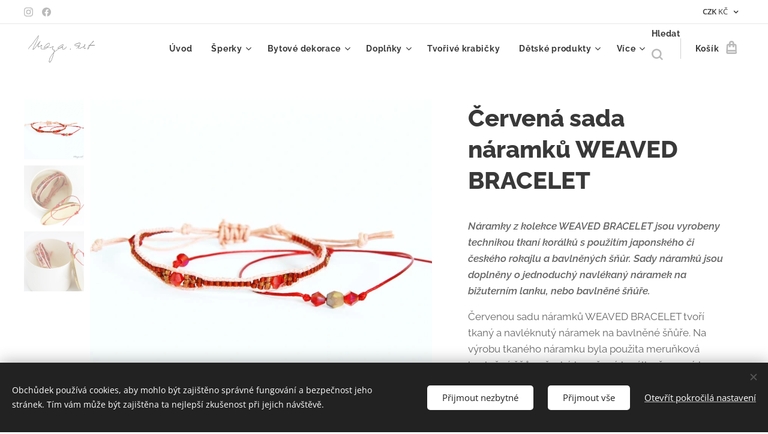

--- FILE ---
content_type: text/html; charset=UTF-8
request_url: https://www.maya-art.cz/p/cervena-sada-naramku-weaved-bracelet/
body_size: 25163
content:
<!DOCTYPE html>
<html class="no-js" prefix="og: https://ogp.me/ns#" lang="cs">
<head><link rel="preconnect" href="https://duyn491kcolsw.cloudfront.net" crossorigin><link rel="preconnect" href="https://fonts.gstatic.com" crossorigin><meta charset="utf-8"><link rel="shortcut icon" href="https://ec6239591f.clvaw-cdnwnd.com/9048a11780d2b50a597c816a318791f0/200009226-d43d0d43d2/favicon-7.ico?ph=ec6239591f"><link rel="apple-touch-icon" href="https://ec6239591f.clvaw-cdnwnd.com/9048a11780d2b50a597c816a318791f0/200009226-d43d0d43d2/favicon-7.ico?ph=ec6239591f"><link rel="icon" href="https://ec6239591f.clvaw-cdnwnd.com/9048a11780d2b50a597c816a318791f0/200009226-d43d0d43d2/favicon-7.ico?ph=ec6239591f">
    <meta http-equiv="X-UA-Compatible" content="IE=edge">
    <title>Červená sada náramků WEAVED BRACELET</title>
    <meta name="viewport" content="width=device-width,initial-scale=1">
    <meta name="msapplication-tap-highlight" content="no">
    
    <link href="https://duyn491kcolsw.cloudfront.net/files/0r/0rk/0rklmm.css?ph=ec6239591f" media="print" rel="stylesheet">
    <link href="https://duyn491kcolsw.cloudfront.net/files/2e/2e5/2e5qgh.css?ph=ec6239591f" media="screen and (min-width:100000em)" rel="stylesheet" data-type="cq" disabled>
    <link rel="stylesheet" href="https://duyn491kcolsw.cloudfront.net/files/45/45b/45boco.css?ph=ec6239591f"><link rel="stylesheet" href="https://duyn491kcolsw.cloudfront.net/files/4e/4er/4ersdq.css?ph=ec6239591f" media="screen and (min-width:37.5em)"><link rel="stylesheet" href="https://duyn491kcolsw.cloudfront.net/files/2v/2vp/2vpyx8.css?ph=ec6239591f" data-wnd_color_scheme_file=""><link rel="stylesheet" href="https://duyn491kcolsw.cloudfront.net/files/34/34q/34qmjb.css?ph=ec6239591f" data-wnd_color_scheme_desktop_file="" media="screen and (min-width:37.5em)" disabled=""><link rel="stylesheet" href="https://duyn491kcolsw.cloudfront.net/files/1j/1jo/1jorv9.css?ph=ec6239591f" data-wnd_additive_color_file=""><link rel="stylesheet" href="https://duyn491kcolsw.cloudfront.net/files/1b/1b1/1b1pns.css?ph=ec6239591f" data-wnd_typography_file=""><link rel="stylesheet" href="https://duyn491kcolsw.cloudfront.net/files/3z/3zn/3zn0c1.css?ph=ec6239591f" data-wnd_typography_desktop_file="" media="screen and (min-width:37.5em)" disabled=""><script>(()=>{let e=!1;const t=()=>{if(!e&&window.innerWidth>=600){for(let e=0,t=document.querySelectorAll('head > link[href*="css"][media="screen and (min-width:37.5em)"]');e<t.length;e++)t[e].removeAttribute("disabled");e=!0}};t(),window.addEventListener("resize",t),"container"in document.documentElement.style||fetch(document.querySelector('head > link[data-type="cq"]').getAttribute("href")).then((e=>{e.text().then((e=>{const t=document.createElement("style");document.head.appendChild(t),t.appendChild(document.createTextNode(e)),import("https://duyn491kcolsw.cloudfront.net/client/js.polyfill/container-query-polyfill.modern.js").then((()=>{let e=setInterval((function(){document.body&&(document.body.classList.add("cq-polyfill-loaded"),clearInterval(e))}),100)}))}))}))})()</script>
<link rel="preload stylesheet" href="https://duyn491kcolsw.cloudfront.net/files/2m/2m8/2m8msc.css?ph=ec6239591f" as="style"><meta name="description" content=""><meta name="keywords" content=""><meta name="generator" content="Webnode 2"><meta name="apple-mobile-web-app-capable" content="no"><meta name="apple-mobile-web-app-status-bar-style" content="black"><meta name="format-detection" content="telephone=no">

<meta property="og:url" content="https://maya-art.cz/p/cervena-sada-naramku-weaved-bracelet/"><meta property="og:title" content="Červená sada náramků WEAVED BRACELET"><meta property="og:type" content="article"><meta property="og:site_name" content="Maya-art.cz NEKONEČNĚ OSOBITÉ šperky a doplňky"><meta property="og:image" content="https://ec6239591f.clvaw-cdnwnd.com/9048a11780d2b50a597c816a318791f0/200001016-4457444575/700/IMG_6710-2.jpg?ph=ec6239591f"><meta name="robots" content="index,follow"><link rel="canonical" href="https://www.maya-art.cz/p/cervena-sada-naramku-weaved-bracelet/"><script>window.checkAndChangeSvgColor=function(c){try{var a=document.getElementById(c);if(a){c=[["border","borderColor"],["outline","outlineColor"],["color","color"]];for(var h,b,d,f=[],e=0,m=c.length;e<m;e++)if(h=window.getComputedStyle(a)[c[e][1]].replace(/\s/g,"").match(/^rgb[a]?\(([0-9]{1,3}),([0-9]{1,3}),([0-9]{1,3})/i)){b="";for(var g=1;3>=g;g++)b+=("0"+parseInt(h[g],10).toString(16)).slice(-2);"0"===b.charAt(0)&&(d=parseInt(b.substr(0,2),16),d=Math.max(16,d),b=d.toString(16)+b.slice(-4));f.push(c[e][0]+"="+b)}if(f.length){var k=a.getAttribute("data-src"),l=k+(0>k.indexOf("?")?"?":"&")+f.join("&");a.src!=l&&(a.src=l,a.outerHTML=a.outerHTML)}}}catch(n){}};</script><script src="https://www.googletagmanager.com/gtag/js?id=G-JQJ8L3DHL6" async></script><script>
						window.dataLayer = window.dataLayer || [];
						function gtag(){
						
						dataLayer.push(arguments);}
						gtag('js', new Date());
						</script><script>gtag('consent', 'default', {'ad_storage': 'denied', 'analytics_storage': 'denied', 'ad_user_data': 'denied', 'ad_personalization': 'denied' });</script><script>gtag('config', 'G-JQJ8L3DHL6');</script><script>gtag('config', 'AW-4635526507');</script></head>
<body class="l wt-product ac-s ac-i ac-n l-default l-d-none b-btn-sq b-btn-s-l b-btn-dso b-btn-bw-1 img-d-n img-t-u img-h-n line-solid b-e-ds lbox-l c-s-n  wnd-s-i hb-on  wnd-fe  wnd-multicurrency wnd-eshop"><noscript>
				<iframe
				 src="https://www.googletagmanager.com/ns.html?id=GTM-542MMSL"
				 height="0"
				 width="0"
				 style="display:none;visibility:hidden"
				 >
				 </iframe>
			</noscript>

<div class="wnd-page l-page cs-gray ac-none t-t-fs-l t-t-fw-s t-t-sp-n t-t-d-n t-s-fs-m t-s-fw-s t-s-sp-n t-s-d-n t-p-fs-m t-p-fw-m t-p-sp-n t-h-fs-l t-h-fw-s t-h-sp-n t-bq-fs-m t-bq-fw-m t-bq-sp-n t-bq-d-l t-btn-fw-s t-nav-fw-s t-pd-fw-s t-nav-tt-n">
    <div class="l-w t cf t-01">
        <div class="l-bg cf">
            <div class="s-bg-l">
                
                
            </div>
        </div>
        <header class="l-h cf">
            <div class="sw cf">
	<div class="sw-c cf"><section class="s s-hb cf sc-w   wnd-w-wide wnd-hbc-on  wnd-hbs-on">
	<div class="s-w cf">
		<div class="s-o cf">
			<div class="s-bg cf">
                <div class="s-bg-l">
                    
                    
                </div>
			</div>
			<div class="s-c">
                <div class="s-hb-c cf">
                    <div class="hb-si">
                        <div class="si">
    <div class="si-c"><a href="https://www.instagram.com/maya.art.cz/" target="_blank" rel="noreferrer" title="Instagram"><svg viewBox="0 0 24 24" xmlns="https://www.w3.org/2000/svg" height="18px" width="18px"><path d="M12 0C8.74 0 8.333.015 7.053.072 5.775.132 4.905.333 4.14.63c-.789.306-1.459.717-2.126 1.384S.935 3.35.63 4.14C.333 4.905.131 5.775.072 7.053.012 8.333 0 8.74 0 12s.015 3.667.072 4.947c.06 1.277.261 2.148.558 2.913a5.885 5.885 0 001.384 2.126A5.868 5.868 0 004.14 23.37c.766.296 1.636.499 2.913.558C8.333 23.988 8.74 24 12 24s3.667-.015 4.947-.072c1.277-.06 2.148-.262 2.913-.558a5.898 5.898 0 002.126-1.384 5.86 5.86 0 001.384-2.126c.296-.765.499-1.636.558-2.913.06-1.28.072-1.687.072-4.947s-.015-3.667-.072-4.947c-.06-1.277-.262-2.149-.558-2.913a5.89 5.89 0 00-1.384-2.126A5.847 5.847 0 0019.86.63c-.765-.297-1.636-.499-2.913-.558C15.667.012 15.26 0 12 0zm0 2.16c3.203 0 3.585.016 4.85.071 1.17.055 1.805.249 2.227.415.562.217.96.477 1.382.896.419.42.679.819.896 1.381.164.422.36 1.057.413 2.227.057 1.266.07 1.646.07 4.85s-.015 3.585-.074 4.85c-.061 1.17-.256 1.805-.421 2.227a3.81 3.81 0 01-.899 1.382 3.744 3.744 0 01-1.38.896c-.42.164-1.065.36-2.235.413-1.274.057-1.649.07-4.859.07-3.211 0-3.586-.015-4.859-.074-1.171-.061-1.816-.256-2.236-.421a3.716 3.716 0 01-1.379-.899 3.644 3.644 0 01-.9-1.38c-.165-.42-.359-1.065-.42-2.235-.045-1.26-.061-1.649-.061-4.844 0-3.196.016-3.586.061-4.861.061-1.17.255-1.814.42-2.234.21-.57.479-.96.9-1.381.419-.419.81-.689 1.379-.898.42-.166 1.051-.361 2.221-.421 1.275-.045 1.65-.06 4.859-.06l.045.03zm0 3.678a6.162 6.162 0 100 12.324 6.162 6.162 0 100-12.324zM12 16c-2.21 0-4-1.79-4-4s1.79-4 4-4 4 1.79 4 4-1.79 4-4 4zm7.846-10.405a1.441 1.441 0 01-2.88 0 1.44 1.44 0 012.88 0z" fill="#bebebe"></path></svg></a><a href="https://www.facebook.com/Maya.art.cz/" target="_blank" rel="noreferrer" title="Facebook"><svg xmlns="https://www.w3.org/2000/svg" viewBox="0 0 24 24" height="18px" width="18px"><path d="M24 12.073c0-6.627-5.373-12-12-12s-12 5.373-12 12c0 5.99 4.388 10.954 10.125 11.854v-8.385H7.078v-3.47h3.047V9.43c0-3.007 1.792-4.669 4.533-4.669 1.312 0 2.686.235 2.686.235v2.953H15.83c-1.491 0-1.956.925-1.956 1.874v2.25h3.328l-.532 3.47h-2.796v8.385C19.612 23.027 24 18.062 24 12.073z" fill="#bebebe"></path></svg></a></div>
</div>
                    </div>
                    <div class="hb-ci">
                        
                    </div>
                    <div class="hb-ccy">
                        <div class="hbc">
    <div class="hbc-c">
        <span class="hbc-a">
            <span class="hbc-a-t">
                <span class="ccy-CZK"><strong>CZK</strong> Kč</span>
            </span>
        </span>
        <div class="hbc-i ccy-items">
            <ul class="hbc-i-l">
                <li selected>
                    <span class="ccy-CZK"><strong>CZK</strong> Kč</span>
                </li><li>
                    <a href="/p/cervena-sada-naramku-weaved-bracelet/?currency=EUR"><span class="ccy-EUR"><strong>EUR</strong> €</span></a>
                </li>
            </ul>
        </div>
    </div>
</div>
                    </div>
                    <div class="hb-lang">
                        
                    </div>
                </div>
			</div>
		</div>
	</div>
</section><section data-space="true" class="s s-hn s-hn-default wnd-mt-classic wnd-na-c logo-classic sc-w   wnd-w-wide wnd-nh-m hm-hidden  wnd-nav-sticky menu-default-underline">
	<div class="s-w">
		<div class="s-o">

			<div class="s-bg">
                <div class="s-bg-l">
                    
                    
                </div>
			</div>

			<div class="h-w h-f wnd-fixed">

				<div class="n-l">
					<div class="s-c menu-nav">
						<div class="logo-block">
							<div class="b b-l logo logo-default logo-nb raleway wnd-iar-2-1 logo-25 b-ls-m" id="wnd_LogoBlock_86704" data-wnd_mvc_type="wnd.fe.LogoBlock">
	<div class="b-l-c logo-content">
		<a class="b-l-link logo-link" href="/home/">

			<div class="b-l-image logo-image">
				<div class="b-l-image-w logo-image-cell">
                    <picture><source type="image/webp" srcset="https://ec6239591f.clvaw-cdnwnd.com/9048a11780d2b50a597c816a318791f0/200007212-8708f87094/450/maya_sedy_2.webp?ph=ec6239591f 450w, https://ec6239591f.clvaw-cdnwnd.com/9048a11780d2b50a597c816a318791f0/200007212-8708f87094/700/maya_sedy_2.webp?ph=ec6239591f 700w, https://ec6239591f.clvaw-cdnwnd.com/9048a11780d2b50a597c816a318791f0/200007212-8708f87094/maya_sedy_2.webp?ph=ec6239591f 1380w" sizes="(min-width: 600px) 450px, (min-width: 360px) calc(100vw * 0.8), 100vw" ><img src="https://ec6239591f.clvaw-cdnwnd.com/9048a11780d2b50a597c816a318791f0/200002133-5845a5845c/maya_sedy_2.png?ph=ec6239591f" alt="" width="1380" height="579" class="wnd-logo-img" ></picture>
				</div>
			</div>

			

			<div class="b-l-br logo-br"></div>

			<div class="b-l-text logo-text-wrapper">
				<div class="b-l-text-w logo-text">
					<span class="b-l-text-c logo-text-cell"></span>
				</div>
			</div>

		</a>
	</div>
</div>
						</div>

						<div id="menu-slider">
							<div id="menu-block">
								<nav id="menu"><div class="menu-font menu-wrapper">
	<a href="#" class="menu-close" rel="nofollow" title="Close Menu"></a>
	<ul role="menubar" aria-label="Menu" class="level-1">
		<li role="none" class="wnd-homepage">
			<a class="menu-item" role="menuitem" href="/home/"><span class="menu-item-text">Úvod</span></a>
			
		</li><li role="none" class="wnd-with-submenu">
			<a class="menu-item" role="menuitem" href="/sperky/"><span class="menu-item-text">Šperky</span></a>
			<ul role="menubar" aria-label="Menu" class="level-2">
		<li role="none">
			<a class="menu-item" role="menuitem" href="/poukazy-opravy/"><span class="menu-item-text">POUKAZY &amp; OPRAVY</span></a>
			
		</li><li role="none" class="wnd-with-submenu">
			<a class="menu-item" role="menuitem" href="/nausnice/"><span class="menu-item-text">Náušnice</span></a>
			<ul role="menubar" aria-label="Menu" class="level-3">
		<li role="none">
			<a class="menu-item" role="menuitem" href="/macrame-earrings/"><span class="menu-item-text">MACRAMÉ EARRINGS</span></a>
			
		</li><li role="none">
			<a class="menu-item" role="menuitem" href="/nekonecne-osobita/"><span class="menu-item-text">NEKONEČNĚ OSOBITÁ </span></a>
			
		</li><li role="none">
			<a class="menu-item" role="menuitem" href="/stitched-earrings/"><span class="menu-item-text">STITCHED EARRINGS</span></a>
			
		</li><li role="none">
			<a class="menu-item" role="menuitem" href="/wire-circles/"><span class="menu-item-text">WIRE CIRCLES</span></a>
			
		</li>
	</ul>
		</li><li role="none" class="wnd-with-submenu">
			<a class="menu-item" role="menuitem" href="/naramky/"><span class="menu-item-text">Náramky</span></a>
			<ul role="menubar" aria-label="Menu" class="level-3">
		<li role="none">
			<a class="menu-item" role="menuitem" href="/beads-leather/"><span class="menu-item-text">BEADS &amp; LEATHER</span></a>
			
		</li><li role="none">
			<a class="menu-item" role="menuitem" href="/boho-macrame/"><span class="menu-item-text">BOHO MACRAMÉ</span></a>
			
		</li><li role="none">
			<a class="menu-item" role="menuitem" href="/crocheted-bracelet/"><span class="menu-item-text">CROCHETED BRACELET</span></a>
			
		</li><li role="none">
			<a class="menu-item" role="menuitem" href="/flower-bracelet/"><span class="menu-item-text">FLOWER BRACELET</span></a>
			
		</li><li role="none">
			<a class="menu-item" role="menuitem" href="/leather-wood-and-button/"><span class="menu-item-text">LEATHER, WOOD AND BUTTON</span></a>
			
		</li><li role="none">
			<a class="menu-item" role="menuitem" href="/macrame-bracelet/"><span class="menu-item-text">MACRAMÉ BRACELET</span></a>
			
		</li><li role="none">
			<a class="menu-item" role="menuitem" href="/minerals/"><span class="menu-item-text">MINERALS</span></a>
			
		</li><li role="none">
			<a class="menu-item" role="menuitem" href="/mens-jewelry/"><span class="menu-item-text">MEN&#039;S JEWELRY</span></a>
			
		</li><li role="none">
			<a class="menu-item" role="menuitem" href="/shamballa/"><span class="menu-item-text">SHAMBALLA</span></a>
			
		</li><li role="none">
			<a class="menu-item" role="menuitem" href="/simple-bracelet/"><span class="menu-item-text">SIMPLE BRACELET</span></a>
			
		</li><li role="none">
			<a class="menu-item" role="menuitem" href="/stitched-bracelet/"><span class="menu-item-text">STITCHED BRACELET</span></a>
			
		</li><li role="none">
			<a class="menu-item" role="menuitem" href="/weaved-bracelet/"><span class="menu-item-text">WEAVED BRACELET</span></a>
			
		</li><li role="none">
			<a class="menu-item" role="menuitem" href="/wrap-bracelet/"><span class="menu-item-text">WRAP BRACELET</span></a>
			
		</li>
	</ul>
		</li><li role="none" class="wnd-with-submenu">
			<a class="menu-item" role="menuitem" href="/nahrdelniky/"><span class="menu-item-text">Náhrdelníky</span></a>
			<ul role="menubar" aria-label="Menu" class="level-3">
		<li role="none">
			<a class="menu-item" role="menuitem" href="/choker-necklace/"><span class="menu-item-text">CHOKER NECKLACE</span></a>
			
		</li><li role="none">
			<a class="menu-item" role="menuitem" href="/long-necklace/"><span class="menu-item-text">LONG NECKLACE</span></a>
			
		</li><li role="none">
			<a class="menu-item" role="menuitem" href="/kolekce-macrame-necklace/"><span class="menu-item-text">MACRAMÉ NECKLACE</span></a>
			
		</li><li role="none">
			<a class="menu-item" role="menuitem" href="/minimalist-neklace/"><span class="menu-item-text">MINIMALIST NEKLACE</span></a>
			
		</li><li role="none">
			<a class="menu-item" role="menuitem" href="/rosary/"><span class="menu-item-text">ROSARY</span></a>
			
		</li><li role="none">
			<a class="menu-item" role="menuitem" href="/stitched-necklace/"><span class="menu-item-text">STITCHED NECKLACE</span></a>
			
		</li>
	</ul>
		</li><li role="none" class="wnd-with-submenu">
			<a class="menu-item" role="menuitem" href="/nakotniky/"><span class="menu-item-text">Nákotníky</span></a>
			<ul role="menubar" aria-label="Menu" class="level-3">
		<li role="none">
			<a class="menu-item" role="menuitem" href="/ankle-bracelet/"><span class="menu-item-text">ANKLE BRACELET</span></a>
			
		</li>
	</ul>
		</li><li role="none" class="wnd-with-submenu">
			<a class="menu-item" role="menuitem" href="/prsteny/"><span class="menu-item-text">Prsteny</span></a>
			<ul role="menubar" aria-label="Menu" class="level-3">
		<li role="none">
			<a class="menu-item" role="menuitem" href="/stitched-rings/"><span class="menu-item-text">STITCHED RINGS</span></a>
			
		</li>
	</ul>
		</li><li role="none" class="wnd-with-submenu">
			<a class="menu-item" role="menuitem" href="/sety-sperku/"><span class="menu-item-text">Sety šperků</span></a>
			<ul role="menubar" aria-label="Menu" class="level-3">
		<li role="none">
			<a class="menu-item" role="menuitem" href="/svatebni-nekonecne-osobita/"><span class="menu-item-text">Svatební NEKONEČNĚ OSOBITÁ</span></a>
			
		</li><li role="none">
			<a class="menu-item" role="menuitem" href="/nadcasovost-a-minimalismus/"><span class="menu-item-text">NADČASOVOST A MINIMALISMUS</span></a>
			
		</li><li role="none">
			<a class="menu-item" role="menuitem" href="/nekonecne-osobita-set/"><span class="menu-item-text">NEKONEČNĚ OSOBITÁ</span></a>
			
		</li><li role="none">
			<a class="menu-item" role="menuitem" href="/nordic-style/"><span class="menu-item-text">NORDIC STYLE</span></a>
			
		</li><li role="none">
			<a class="menu-item" role="menuitem" href="/stitched-jewelry/"><span class="menu-item-text">STITCHED JEWELRY</span></a>
			
		</li><li role="none">
			<a class="menu-item" role="menuitem" href="/original/"><span class="menu-item-text">ORIGINAL</span></a>
			
		</li>
	</ul>
		</li>
	</ul>
		</li><li role="none" class="wnd-with-submenu">
			<a class="menu-item" role="menuitem" href="/bytove-dekorace2/"><span class="menu-item-text">Bytové dekorace</span></a>
			<ul role="menubar" aria-label="Menu" class="level-2">
		<li role="none">
			<a class="menu-item" role="menuitem" href="/christmas-decorations/"><span class="menu-item-text">CHRISTMAS DECORATIONS</span></a>
			
		</li><li role="none">
			<a class="menu-item" role="menuitem" href="/crocheted-basket/"><span class="menu-item-text">CROCHETED BASKET</span></a>
			
		</li><li role="none">
			<a class="menu-item" role="menuitem" href="/dream-catcher/"><span class="menu-item-text">DREAM CATCHER</span></a>
			
		</li><li role="none">
			<a class="menu-item" role="menuitem" href="/nature/"><span class="menu-item-text">NATURE</span></a>
			
		</li><li role="none">
			<a class="menu-item" role="menuitem" href="/wallhanging/"><span class="menu-item-text">WALLHANGING</span></a>
			
		</li>
	</ul>
		</li><li role="none" class="wnd-with-submenu">
			<a class="menu-item" role="menuitem" href="/doplnky/"><span class="menu-item-text">Doplňky</span></a>
			<ul role="menubar" aria-label="Menu" class="level-2">
		<li role="none">
			<a class="menu-item" role="menuitem" href="/macrame-accessories/"><span class="menu-item-text">MACRAMÉ ACCESSORIES</span></a>
			
		</li><li role="none">
			<a class="menu-item" role="menuitem" href="/macrame-belts/"><span class="menu-item-text">MACRAMÉ BELTS</span></a>
			
		</li><li role="none">
			<a class="menu-item" role="menuitem" href="/macrame-bralette/"><span class="menu-item-text">MACRAMÉ BRALETTE</span></a>
			
		</li><li role="none">
			<a class="menu-item" role="menuitem" href="/macrame-dog-leads/"><span class="menu-item-text">MACRAMÉ DOG LEADS</span></a>
			
		</li><li role="none">
			<a class="menu-item" role="menuitem" href="/macrame-handbag/"><span class="menu-item-text">MACRAMÉ HANDBAG</span></a>
			
		</li><li role="none">
			<a class="menu-item" role="menuitem" href="/slow-fashion-macrame/"><span class="menu-item-text">SLOW FASHION MACRAMÉ</span></a>
			
		</li>
	</ul>
		</li><li role="none">
			<a class="menu-item" role="menuitem" href="/tvorive-krabicky/"><span class="menu-item-text">Tvořivé krabičky</span></a>
			
		</li><li role="none" class="wnd-with-submenu">
			<a class="menu-item" role="menuitem" href="/sweet-dreams/"><span class="menu-item-text">Dětské produkty</span></a>
			<ul role="menubar" aria-label="Menu" class="level-2">
		<li role="none">
			<a class="menu-item" role="menuitem" href="/crocheted-carpet/"><span class="menu-item-text">CROCHETED CARPET</span></a>
			
		</li><li role="none">
			<a class="menu-item" role="menuitem" href="/macrame-teepee/"><span class="menu-item-text">MACRAMÉ TEEPEE</span></a>
			
		</li><li role="none">
			<a class="menu-item" role="menuitem" href="/mama-necklace/"><span class="menu-item-text">MAMA NECKLACE</span></a>
			
		</li><li role="none">
			<a class="menu-item" role="menuitem" href="/sweet-dreams2/"><span class="menu-item-text">SWEET DREAMS</span></a>
			
		</li>
	</ul>
		</li><li role="none">
			<a class="menu-item" role="menuitem" href="/vsechny-produkty/"><span class="menu-item-text">Všechny produkty</span></a>
			
		</li><li role="none">
			<a class="menu-item" role="menuitem" href="/blog/"><span class="menu-item-text">Blog</span></a>
			
		</li><li role="none">
			<a class="menu-item" role="menuitem" href="/o-nas/"><span class="menu-item-text">O mně</span></a>
			
		</li><li role="none">
			<a class="menu-item" role="menuitem" href="/kontakty/"><span class="menu-item-text">Kontakty</span></a>
			
		</li><li role="none">
			<a class="menu-item" role="menuitem" href="/reference/"><span class="menu-item-text">Reference</span></a>
			
		</li><li role="none">
			<a class="menu-item" role="menuitem" href="/pece-o-sperky/"><span class="menu-item-text">Péče o šperky</span></a>
			
		</li>
	</ul>
	<span class="more-text">Více</span>
</div></nav>
							</div>
						</div>

						<div class="cart-and-mobile">
							<div class="search">
    <div class="search-app"></div>
</div>
							<div class="cart cf">
	<div class="cart-content">
		<a href="/cart/">
			<div class="cart-content-link">
				<div class="cart-text"><span>Košík</span></div>
				<div class="cart-piece-count" data-count="0" data-wnd_cart_part="count">0</div>
				<div class="cart-piece-text" data-wnd_cart_part="text"></div>
				<div class="cart-price" data-wnd_cart_part="price">0,00 Kč</div>
			</div>
		</a>
	</div>
</div>

							<div id="menu-mobile">
								<a href="#" id="menu-submit"><span></span>Menu</a>
							</div>
						</div>

					</div>
				</div>

			</div>

		</div>
	</div>
</section></div>
</div>
        </header>
        <main class="l-m cf">
            <div class="sw cf">
	<div class="sw-c cf"><section class="s s-hm s-hm-hidden wnd-h-hidden cf sc-w   hn-default"></section><section data-space="true" class="s s-ed cf sc-w   wnd-w-wide wnd-s-normal wnd-h-auto">
	<div class="s-w cf">
		<div class="s-o s-fs cf">
			<div class="s-bg cf">
                <div class="s-bg-l">
                    
                    
                </div>
			</div>
			<div class="s-c s-fs cf">
				<div class="b-e b-e-d b b-s cf" data-wnd_product_item="200001069" data-wnd_product_data="{&quot;id&quot;:200001069,&quot;name&quot;:&quot;\u010cerven\u00e1 sada n\u00e1ramk\u016f WEAVED BRACELET&quot;,&quot;image&quot;:[&quot;https:\/\/ec6239591f.clvaw-cdnwnd.com\/9048a11780d2b50a597c816a318791f0\/200001016-4457444575\/450\/IMG_6710-2.jpg?ph=ec6239591f&quot;,&quot;https:\/\/ec6239591f.clvaw-cdnwnd.com\/9048a11780d2b50a597c816a318791f0\/200001016-4457444575\/IMG_6710-2.jpg?ph=ec6239591f&quot;],&quot;detail_url&quot;:&quot;\/p\/cervena-sada-naramku-weaved-bracelet\/&quot;,&quot;category&quot;:&quot;WEAVED BRACELET&quot;,&quot;list_position&quot;:0,&quot;price&quot;:380,&quot;comparative_price&quot;:0,&quot;out_of_stock&quot;:false,&quot;availability&quot;:&quot;DO_NOT_SHOW&quot;,&quot;variants&quot;:[],&quot;variants_active&quot;:false}" data-wnd-price-info-template="&lt;span class=&quot;prd-price-info&quot;&gt;&lt;span class=&quot;prd-price-info-c&quot;&gt;{value}&lt;/span&gt;&lt;/span&gt;">
    <form class="cf" action="" method="post" data-wnd_sys_form="add-to-cart">

        <div class="b-e-d-head b-e-d-right">
            <h1 class="b-e-d-title cf"><span class="prd-title">
	<span class="prd-title-c">Červená sada náramků WEAVED BRACELET</span>
</span></h1>
        </div>

        <div class="b-e-d-ribbons cf">
            <span class="prd-label prd-out-of-stock">
	<span class="prd-label-c prd-out-of-stock-c"></span>
</span>
            <span class="prd-label">
	<span class="prd-label-c"></span>
</span>
        </div>

        <div class="b-e-d-gal b-e-d-left">
            <div class="prd-gal cf" id="wnd_ProductGalleryBlock_937771" data-slideshow="true">
	<div class="prd-gal-c cf">
		<ul class="prd-gal-list cf">
			<li class="prd-gal-photo wnd-orientation-square">
				<a class="prd-gal-link litebox" data-litebox-group="gallery" data-litebox-text="" href="https://ec6239591f.clvaw-cdnwnd.com/9048a11780d2b50a597c816a318791f0/200001016-4457444575/IMG_6710-2.jpg?ph=ec6239591f" width="900" height="900">
					<div class="prd-gal-img cf">
						<div class="prd-gal-img-pos">
                            <picture><source type="image/webp" srcset="https://ec6239591f.clvaw-cdnwnd.com/9048a11780d2b50a597c816a318791f0/200006303-d240fd2412/450/IMG_6710-2.webp?ph=ec6239591f 450w, https://ec6239591f.clvaw-cdnwnd.com/9048a11780d2b50a597c816a318791f0/200006303-d240fd2412/700/IMG_6710-2.webp?ph=ec6239591f 700w, https://ec6239591f.clvaw-cdnwnd.com/9048a11780d2b50a597c816a318791f0/200006303-d240fd2412/IMG_6710-2.webp?ph=ec6239591f 900w" sizes="(min-width: 768px) 60vw, 100vw" ><img src="https://ec6239591f.clvaw-cdnwnd.com/9048a11780d2b50a597c816a318791f0/200001016-4457444575/IMG_6710-2.jpg?ph=ec6239591f" alt="" width="900" height="900" loading="lazy" ></picture>
						</div>
					</div>
					<div class="prd-gal-title cf"><span></span></div>
				</a>
			</li><li class="prd-gal-photo wnd-orientation-portrait">
				<a class="prd-gal-link litebox" data-litebox-group="gallery" data-litebox-text="" href="https://ec6239591f.clvaw-cdnwnd.com/9048a11780d2b50a597c816a318791f0/200001013-2dc4b2dc4d/IMG_6652.jpg?ph=ec6239591f" width="900" height="1350">
					<div class="prd-gal-img cf">
						<div class="prd-gal-img-pos">
                            <picture><source type="image/webp" srcset="https://ec6239591f.clvaw-cdnwnd.com/9048a11780d2b50a597c816a318791f0/200006305-168a9168ac/450/IMG_6652.webp?ph=ec6239591f 300w, https://ec6239591f.clvaw-cdnwnd.com/9048a11780d2b50a597c816a318791f0/200006305-168a9168ac/700/IMG_6652.webp?ph=ec6239591f 467w, https://ec6239591f.clvaw-cdnwnd.com/9048a11780d2b50a597c816a318791f0/200006305-168a9168ac/IMG_6652.webp?ph=ec6239591f 900w" sizes="(min-width: 768px) 60vw, 100vw" ><img src="https://ec6239591f.clvaw-cdnwnd.com/9048a11780d2b50a597c816a318791f0/200001013-2dc4b2dc4d/IMG_6652.jpg?ph=ec6239591f" alt="" width="900" height="1350" loading="lazy" ></picture>
						</div>
					</div>
					<div class="prd-gal-title cf"><span></span></div>
				</a>
			</li><li class="prd-gal-photo wnd-orientation-landscape">
				<a class="prd-gal-link litebox" data-litebox-group="gallery" data-litebox-text="" href="https://ec6239591f.clvaw-cdnwnd.com/9048a11780d2b50a597c816a318791f0/200001015-1edc51edc7/IMG_6665.jpg?ph=ec6239591f" width="1350" height="900">
					<div class="prd-gal-img cf">
						<div class="prd-gal-img-pos">
                            <picture><source type="image/webp" srcset="https://ec6239591f.clvaw-cdnwnd.com/9048a11780d2b50a597c816a318791f0/200006306-187181871a/450/IMG_6665.webp?ph=ec6239591f 450w, https://ec6239591f.clvaw-cdnwnd.com/9048a11780d2b50a597c816a318791f0/200006306-187181871a/700/IMG_6665.webp?ph=ec6239591f 700w, https://ec6239591f.clvaw-cdnwnd.com/9048a11780d2b50a597c816a318791f0/200006306-187181871a/IMG_6665.webp?ph=ec6239591f 1350w" sizes="(min-width: 768px) 60vw, 100vw" ><img src="https://ec6239591f.clvaw-cdnwnd.com/9048a11780d2b50a597c816a318791f0/200001015-1edc51edc7/IMG_6665.jpg?ph=ec6239591f" alt="" width="1350" height="900" loading="lazy" ></picture>
						</div>
					</div>
					<div class="prd-gal-title cf"><span></span></div>
				</a>
			</li>
		</ul>
	</div>

	<div class="prd-gal-nav dots cf">
		<div class="prd-gal-nav-arrow-prev prd-gal-nav-arrow">
			<div class="prd-gal-nav-arrow-submit"></div>
		</div>

		<div class="prd-gal-nav-c dots-content cf"></div>

		<div class="prd-gal-nav-arrow-next prd-gal-nav-arrow">
			<div class="prd-gal-nav-arrow-submit"></div>
		</div>
	</div>

	
</div>
        </div>

        <div class="b-e-d-c b-e-d-right">
            <div class="b-text text prd-text">
	<div class="prd-text-c"><p><em><strong>Náramky z kolekce WEAVED BRACELET jsou vyrobeny technikou
 tkaní korálků s použitím japonského či českého rokajlu a bavlněných 
šňůr. Sady náramků jsou doplněny o jednoduchý navlékaný náramek na 
bižuterním lanku<em><strong>, nebo bavlněné šňůře.</strong></em>
<em><strong></strong></em>
</strong></em></p>
<p>Červenou sadu náramků WEAVED BRACELET tvoří tkaný a navléknutý náramek na bavlněné šňůře. Na výrobu tkaného náramku byla 
použita meruňková bavlněná šňůra, české broušené korálky červené barvy a kvalitní japonský rokajl 
TOHO zlatohnědé a červené barvy. Na šití byla použita pevná nymo 
nit. Navlékaný náramek je vyroben z lesklé bavlněné šňůry červené barvy a českých broušených korálků.<br></p>
<p>Nejkratší délka tkaného a navlékaného náramku je 16 cm se zatahovacím zapínáním,
 které umožňuje nastavit obvod náramku. Vhodný na ruku s obvodem od 15 
cm.
</p>
<p><strong><em>Originální náramky od Maya.art!</em></strong></p>
<p>© 2016 Maya.art</p>
</div>
</div>
            
            <div class="b-e-d-price cf">
                <span class="prd-price">
	<span class="prd-price-pref-text wnd-product-prefix-text"></span><span class="prd-price-pref"></span><span class="prd-price-c wnd-product-price">380,00</span><span class="prd-price-suf">&nbsp;Kč</span><span class="prd-price-suf-text wnd-product-suffix-text"></span>
</span>
                <span class="prd-price prd-price-com wnd-product-comparative-price-area wnd-empty" style="display:none">
	<span class="prd-price-pref"></span><span class="prd-price-c wnd-product-comparative-price-content">0,00</span><span class="prd-price-suf">&nbsp;Kč</span>
</span>
            </div>
            <div class="b-e-d-price b-e-d-price-info" data-wnd-identifier="wnd-price-info-container">
                
                
                
                
                
            </div>
            <div class="b-e-d-stock b-e-d-stock-info" data-wnd-identifier="wnd-stock-info-container">
                <span class="prd-stock-info" data-wnd-identifier="wnd-stock-info">
    <span class="wt-bold"></span>
</span>
            </div>

            <div class="b-e-d-submit cf">
                <div class="prd-crt b-btn b-btn-3 b-btn-atc b-btn-i-left b-btn-i-atc wnd-fixed cf">
                    <button class="b-btn-l b-btn-fixed" type="submit" name="send" value="wnd_ProductDetailFormBlock_751452" disabled data-wnd_add_to_cart_button>
                        <span class="b-btn-t">Do košíku</span>
                        <span class="b-btn-a-l">
							<span class="loader"></span>
						</span>
                        <span class="b-btn-a-a">
							<span class="checked"></span>
							Přidáno do košíku
						</span>
                        <span class="b-btn-ofs">Vyprodáno</span>
                    </button>
                </div>
            </div>
        </div>

        <input type="hidden" name="id" value="200001069">

    </form>
<script>gtag('event', 'view_item', {"items":{"id":200001069,"name":"\u010cerven\u00e1 sada n\u00e1ramk\u016f WEAVED BRACELET","category":"WEAVED BRACELET","list_position":0,"price":"380.0000"},"send_to":"G-JQJ8L3DHL6"});</script></div>
				<div class="ez cf wnd-no-cols">
	<div class="ez-c"></div>
</div>
			</div>
		</div>
	</div>
</section></div>
</div>
        </main>
        <footer class="l-f cf">
            <div class="sw cf">
	<div class="sw-c cf"><section data-wn-border-element="s-f-border" class="s s-f s-f-edit sc-w   wnd-w-wide wnd-s-high wnd-h-auto">
	<div class="s-w">
		<div class="s-o">
			<div class="s-bg">
                <div class="s-bg-l">
                    
                    
                </div>
			</div>
			<div class="s-f-ez">
				<div class="s-c s-f-border">
					<div>
						<div class="ez cf">
	<div class="ez-c"><div class="cw cf">
	<div class="cw-c cf"><div class="c cf" style="width:26.14%;">
	<div class="c-c cf"><div class="b b-text cf">
	<div class="b-c b-text-c b-s b-s-t60 b-s-b60 b-cs cf"><h2><b><i>Maya.art</i></b></h2>

<p>Nekonečně osobité šperky a doplňky</p>
</div>
</div></div>
</div><div class="c cf" style="width:19.9%;">
	<div class="c-c cf"><div class="b b-text cf">
	<div class="b-c b-text-c b-s b-s-t60 b-s-b60 b-cs cf"><p><strong>Informace</strong></p>

<p><a href="/pravidla-ochrany-soukromi/">Pravidla ochrany soukromí</a><br>
<a href="/terms-and-conditions/">Obchodní podmínky</a>&nbsp; &nbsp; &nbsp; &nbsp; &nbsp; &nbsp; &nbsp; &nbsp; &nbsp; <a href="http://www.Maya-art.cz/pece-o-sperky" target="_blank">Péče o šperky</a></p>
</div>
</div><div class="b-img b-img-link b b-s cf wnd-orientation-landscape wnd-type-image img-s-n" style="margin-left:0;margin-right:0;" id="wnd_ImageBlock_96776">
    <a class="b-img-a" title="" href="https://www.instagram.com/maya.art.cz/" target="_blank">
        <div class="b-img-w">
            <div class="b-img-c" style="padding-bottom:99.6%;text-align:center;">
                <picture><source type="image/webp" srcset="https://ec6239591f.clvaw-cdnwnd.com/9048a11780d2b50a597c816a318791f0/200007213-7c69c7c6a0/450/IMG-0522.webp?ph=ec6239591f 450w, https://ec6239591f.clvaw-cdnwnd.com/9048a11780d2b50a597c816a318791f0/200007213-7c69c7c6a0/700/IMG-0522.webp?ph=ec6239591f 700w, https://ec6239591f.clvaw-cdnwnd.com/9048a11780d2b50a597c816a318791f0/200007213-7c69c7c6a0/IMG-0522.webp?ph=ec6239591f 1284w" sizes="(min-width: 600px) calc(100vw * 0.75), 100vw" ><img id="wnd_ImageBlock_96776_img" src="https://ec6239591f.clvaw-cdnwnd.com/9048a11780d2b50a597c816a318791f0/200002855-9184e91851/IMG-0522.jpg?ph=ec6239591f" alt="" width="1284" height="1277" loading="lazy" style="top:0%;left:-0.08%;width:100.15230085276%;height:100%;position:absolute;" ></picture>
				</div>
            
	    </div>
    </a>
</div><div class="b b-text cf">
	<div class="b-c b-text-c b-s b-s-t60 b-s-b60 b-cs cf"><p class="wnd-align-center"><a href="https://www.instagram.com/maya.art.cz/" target="_blank">Sledovat na Instagramu </a><br></p></div>
</div></div>
</div><div class="c cf" style="width:20.92%;">
	<div class="c-c cf"><div class="b b-text cf">
	<div class="b-c b-text-c b-s b-s-t60 b-s-b60 b-cs cf"><p><strong>Obchod</strong></p>

<p><a href="/o-nas/">O mně</a><br>
<a href="https://www.maya-art.cz/kontakty/" target="_blank">Kontaktujte mě</a>&nbsp; &nbsp; &nbsp; &nbsp; &nbsp; &nbsp; &nbsp; &nbsp; &nbsp; &nbsp; &nbsp; &nbsp; <a href="https://www.maya-art.cz/reference/" target="_blank">Reference</a></p>
</div>
</div><div class="b-img b-img-link b b-s cf wnd-orientation-landscape wnd-type-image img-s-n" style="margin-left:0;margin-right:0;" id="wnd_ImageBlock_38316">
    <a class="b-img-a" title="" href="https://www.facebook.com/Maya.art.cz/" target="_blank">
        <div class="b-img-w">
            <div class="b-img-c" style="padding-bottom:95.49%;text-align:center;">
                <picture><source type="image/webp" srcset="https://ec6239591f.clvaw-cdnwnd.com/9048a11780d2b50a597c816a318791f0/200007215-12ff512ff8/450/IMG-0524%281%29-7.webp?ph=ec6239591f 450w, https://ec6239591f.clvaw-cdnwnd.com/9048a11780d2b50a597c816a318791f0/200007215-12ff512ff8/700/IMG-0524%281%29-7.webp?ph=ec6239591f 700w, https://ec6239591f.clvaw-cdnwnd.com/9048a11780d2b50a597c816a318791f0/200007215-12ff512ff8/IMG-0524%281%29-7.webp?ph=ec6239591f 1284w" sizes="(min-width: 600px) calc(100vw * 0.75), 100vw" ><img id="wnd_ImageBlock_38316_img" src="https://ec6239591f.clvaw-cdnwnd.com/9048a11780d2b50a597c816a318791f0/200002856-5d4ad5d4b0/IMG-0524%281%29.jpg?ph=ec6239591f" alt="" width="1284" height="1174" loading="lazy" style="top:0%;left:-2.25%;width:104.49073165171%;height:100%;position:absolute;" ></picture>
				</div>
            
	    </div>
    </a>
</div><div class="b b-text cf">
	<div class="b-c b-text-c b-s b-s-t60 b-s-b60 b-cs cf"><p class="wnd-align-center"><a href="https://www.facebook.com/Maya.art.cz/" target="_blank">Sledovat na Facebooku</a><br></p></div>
</div></div>
</div><div class="c cf" style="width:33.04%;">
	<div class="c-c cf"><div class="b b-text cf">
	<div class="b-c b-text-c b-s b-s-t60 b-s-b60 b-cs cf"><p><strong>Kontakt</strong></p>

<p>E-mail: <a href="mailto:info@maya-art.cz"><strong>info@maya-art.cz</strong></a><br>
Telefon: <strong>+420 728968526<br></strong></p><p>Instagram: <strong><a href="https://www.instagram.com/maya.art.cz/" target="_blank">@Maya.art.cz</a></strong></p><p>Facebook:<strong> <a href="https://www.facebook.com/Maya.art.cz/" target="_blank">@Maya.art.cz</a><br></strong></p>
</div>
</div></div>
</div></div>
</div></div>
</div>
					</div>
				</div>
			</div>
			<div class="s-c s-f-l-w">
				<div class="s-f-l b-s b-s-t0 b-s-b0">
					<div class="s-f-l-c s-f-l-c-first">
						<div class="s-f-sf">
                            <span class="sf b">
<span class="sf-content sf-c link"></span>
</span>
                            <span class="sf-cbr link">
    <a href="#" rel="nofollow">Cookies</a>
</span>
                            
                            
                            
						</div>
					</div>
					<div class="s-f-l-c s-f-l-c-last">
						<div class="s-f-lang lang-select cf">
	
</div>
					</div>
                    <div class="s-f-l-c s-f-l-c-currency">
                        <div class="s-f-ccy ccy-select cf">
	<div class="s-f-ccy-c">
		<span class="s-f-ccy-t ccy-title"><span class="wt-bold"><span>Měna</span></span></span>
		<div class="s-f-ccy-i ccy-items">
			<ul class="s-f-ccy-list">
				<li class="link">
					<span class="ccy-CZK">CZK Kč</span>
				</li><li class="link">
					<a href="/p/cervena-sada-naramku-weaved-bracelet/?currency=EUR"><span class="ccy-EUR">EUR €</span></a>
				</li>
			</ul>
		</div>
	</div>
</div>
                    </div>
				</div>
			</div>
		</div>
	</div>
	<div class="s-f-bg-stripe"></div>
</section></div>
</div>
        </footer>
    </div>
    
</div>
<section class="cb cb-dark" id="cookiebar" style="display:none;" id="cookiebar" style="display:none;">
	<div class="cb-bar cb-scrollable">
		<div class="cb-bar-c">
			<div class="cb-bar-text">Obchůdek používá cookies, aby mohlo být zajištěno správné fungování a bezpečnost jeho stránek. Tím vám může být zajištěna ta nejlepší zkušenost při jejich návštěvě.</div>
			<div class="cb-bar-buttons">
				<button class="cb-button cb-close-basic" data-action="accept-necessary">
					<span class="cb-button-content">Přijmout nezbytné</span>
				</button>
				<button class="cb-button cb-close-basic" data-action="accept-all">
					<span class="cb-button-content">Přijmout vše</span>
				</button>
				<button class="cb-button cb-button-text cb-button-popup">
					<span class="cb-button-content">Otevřít pokročilá nastavení</span>
				</button>
			</div>
		</div>
        <div class="cb-close cb-close-basic" data-action="accept-necessary"></div>
	</div>

	<div class="cb-popup cb-light close">
		<div class="cb-popup-c">
			<div class="cb-popup-head">
				<h3 class="cb-popup-title">Pokročilá nastavení</h3>
				<p class="cb-popup-text">Zde můžete upravit své preference ohledně cookies. Následující kategorie můžete povolit či zakázat a svůj výběr uložit.</p>
			</div>
			<div class="cb-popup-options cb-scrollable">
				<div class="cb-option">
					<input class="cb-option-input" type="checkbox" id="necessary" name="necessary" readonly="readonly" disabled="disabled" checked="checked">
                    <div class="cb-option-checkbox"></div>
                    <label class="cb-option-label" for="necessary">Nezbytné krátkodobé cookies</label>
					<div class="cb-option-text">Bez nezbytných cookies se neobejde správné a bezpečné fungování stránek obchůdku a registrační proces v něm.</div>
				</div><div class="cb-option">
					<input class="cb-option-input" type="checkbox" id="functional" name="functional">
                    <div class="cb-option-checkbox"></div>
                    <label class="cb-option-label" for="functional">Funkční cookies</label>
					<div class="cb-option-text">Funkční cookies ukládají vaše preference a uzpůsobí podle nich stránky obchůdku.<br></div>
				</div><div class="cb-option">
					<input class="cb-option-input" type="checkbox" id="performance" name="performance">
                    <div class="cb-option-checkbox"></div>
                    <label class="cb-option-label" for="performance">Výkonnostní cookies</label>
					<div class="cb-option-text">Výkonnostní cookies monitorují výkon stránek obchůdku.<br></div>
				</div><div class="cb-option">
					<input class="cb-option-input" type="checkbox" id="marketing" name="marketing">
                    <div class="cb-option-checkbox"></div>
                    <label class="cb-option-label" for="marketing">Marketingové cookies</label>
					<div class="cb-option-text">Díky marketingovým cookies může být měřen a analyzován výkon tohoto webu.</div>
				</div>
			</div>
			<div class="cb-popup-footer">
				<button class="cb-button cb-save-popup" data-action="advanced-save">
					<span class="cb-button-content">Uložit</span>
				</button>
			</div>
			<div class="cb-close cb-close-popup" data-action="close"></div>
		</div>
	</div>
</section>

<script src="https://duyn491kcolsw.cloudfront.net/files/3n/3no/3nov38.js?ph=ec6239591f" crossorigin="anonymous" type="module"></script><script>document.querySelector(".wnd-fe")&&[...document.querySelectorAll(".c")].forEach((e=>{const t=e.querySelector(".b-text:only-child");t&&""===t.querySelector(".b-text-c").innerText&&e.classList.add("column-empty")}))</script>


<script src="https://duyn491kcolsw.cloudfront.net/client.fe/js.compiled/lang.cz.2092.js?ph=ec6239591f" crossorigin="anonymous"></script><script src="https://duyn491kcolsw.cloudfront.net/client.fe/js.compiled/compiled.multi.2-2198.js?ph=ec6239591f" crossorigin="anonymous"></script><script>var wnd = wnd || {};wnd.$data = {"image_content_items":{"wnd_ThumbnailBlock_300613":{"id":"wnd_ThumbnailBlock_300613","type":"wnd.pc.ThumbnailBlock"},"wnd_Section_eshop_product_detail_979547":{"id":"wnd_Section_eshop_product_detail_979547","type":"wnd.pc.Section"},"wnd_ProductGalleryBlock_937771":{"id":"wnd_ProductGalleryBlock_937771","type":"wnd.pc.ProductGalleryBlock"},"wnd_ProductPhotoImageBlock_576999":{"id":"wnd_ProductPhotoImageBlock_576999","type":"wnd.pc.ProductPhotoImageBlock"},"wnd_ProductPhotoImageBlock_721010":{"id":"wnd_ProductPhotoImageBlock_721010","type":"wnd.pc.ProductPhotoImageBlock"},"wnd_ProductPhotoImageBlock_198454":{"id":"wnd_ProductPhotoImageBlock_198454","type":"wnd.pc.ProductPhotoImageBlock"},"wnd_HeaderSection_header_main_538927":{"id":"wnd_HeaderSection_header_main_538927","type":"wnd.pc.HeaderSection"},"wnd_ImageBlock_628815":{"id":"wnd_ImageBlock_628815","type":"wnd.pc.ImageBlock"},"wnd_LogoBlock_86704":{"id":"wnd_LogoBlock_86704","type":"wnd.pc.LogoBlock"},"wnd_FooterSection_footer_961159":{"id":"wnd_FooterSection_footer_961159","type":"wnd.pc.FooterSection"},"wnd_ImageBlock_96776":{"id":"wnd_ImageBlock_96776","type":"wnd.pc.ImageBlock"},"wnd_ImageBlock_38316":{"id":"wnd_ImageBlock_38316","type":"wnd.pc.ImageBlock"}},"svg_content_items":{"wnd_ImageBlock_628815":{"id":"wnd_ImageBlock_628815","type":"wnd.pc.ImageBlock"},"wnd_LogoBlock_86704":{"id":"wnd_LogoBlock_86704","type":"wnd.pc.LogoBlock"},"wnd_ImageBlock_96776":{"id":"wnd_ImageBlock_96776","type":"wnd.pc.ImageBlock"},"wnd_ImageBlock_38316":{"id":"wnd_ImageBlock_38316","type":"wnd.pc.ImageBlock"}},"content_items":[],"eshopSettings":{"ESHOP_SETTINGS_DISPLAY_PRICE_WITHOUT_VAT":false,"ESHOP_SETTINGS_DISPLAY_ADDITIONAL_VAT":false,"ESHOP_SETTINGS_DISPLAY_SHIPPING_COST":false},"project_info":{"isMultilanguage":false,"isMulticurrency":true,"eshop_tax_enabled":"0","country_code":"cz","contact_state":null,"eshop_tax_type":"VAT","eshop_discounts":true,"graphQLURL":"https:\/\/maya-art.cz\/servers\/graphql\/","iubendaSettings":{"cookieBarCode":"","cookiePolicyCode":"","privacyPolicyCode":"","termsAndConditionsCode":""}}};</script><script>wnd.$system = {"fileSystemType":"aws_s3","localFilesPath":"https:\/\/www.maya-art.cz\/_files\/","awsS3FilesPath":"https:\/\/ec6239591f.clvaw-cdnwnd.com\/9048a11780d2b50a597c816a318791f0\/","staticFiles":"https:\/\/duyn491kcolsw.cloudfront.net\/files","isCms":false,"staticCDNServers":["https:\/\/duyn491kcolsw.cloudfront.net\/"],"fileUploadAllowExtension":["jpg","jpeg","jfif","png","gif","bmp","ico","svg","webp","tiff","pdf","doc","docx","ppt","pptx","pps","ppsx","odt","xls","xlsx","txt","rtf","mp3","wma","wav","ogg","amr","flac","m4a","3gp","avi","wmv","mov","mpg","mkv","mp4","mpeg","m4v","swf","gpx","stl","csv","xml","txt","dxf","dwg","iges","igs","step","stp"],"maxUserFormFileLimit":4194304,"frontendLanguage":"cz","backendLanguage":"cz","frontendLanguageId":"1","page":{"id":50000003,"identifier":"p","template":{"id":200001243,"styles":{"background":{"default":null},"additiveColor":"ac-none","scheme":"cs-gray","acSubheadings":true,"acIcons":true,"lineStyle":"line-solid","imageTitle":"img-t-u","imageHover":"img-h-n","imageStyle":"img-d-n","buttonDecoration":"b-btn-dso","buttonStyle":"b-btn-sq","buttonSize":"b-btn-s-l","buttonBorders":"b-btn-bw-1","lightboxStyle":"lbox-l","eshopGridItemStyle":"b-e-ds","eshopGridItemAlign":"b-e-c","columnSpaces":"c-s-n","layoutType":"l-default","layoutDecoration":"l-d-none","formStyle":"light","menuType":"wnd-mt-classic","menuStyle":"menu-default-underline","sectionWidth":"wnd-w-wider","sectionSpace":"wnd-s-normal","acMenu":true,"typography":"t-01_new","acHeadings":false,"acOthers":false,"searchStyle":"wnd-s-i","headerBarStyle":"hb-on","buttonWeight":"t-btn-fw-s","productWeight":"t-pd-fw-s","menuWeight":"t-nav-fw-s","headerType":"editzone","typoTitleSizes":"t-t-fs-l","typoTitleWeights":"t-t-fw-s","typoTitleSpacings":"t-t-sp-n","typoTitleDecorations":"t-t-d-n","typoHeadingSizes":"t-h-fs-l","typoHeadingWeights":"t-h-fw-s","typoHeadingSpacings":"t-h-sp-n","typoSubtitleSizes":"t-s-fs-m","typoSubtitleWeights":"t-s-fw-s","typoSubtitleSpacings":"t-s-sp-n","typoSubtitleDecorations":"t-s-d-n","typoParagraphSizes":"t-p-fs-m","typoParagraphWeights":"t-p-fw-m","typoParagraphSpacings":"t-p-sp-n","typoBlockquoteSizes":"t-bq-fs-m","typoBlockquoteWeights":"t-bq-fw-m","typoBlockquoteSpacings":"t-bq-sp-n","typoBlockquoteDecorations":"t-bq-d-l","menuTextTransform":"t-nav-tt-n"}},"layout":"product_detail","name":"\u010cerven\u00e1 sada n\u00e1ramk\u016f WEAVED BRACELET","html_title":"\u010cerven\u00e1 sada n\u00e1ramk\u016f WEAVED BRACELET","language":"cz","langId":1,"isHomepage":false,"meta_description":null,"meta_keywords":null,"header_code":null,"footer_code":null,"styles":null,"countFormsEntries":[]},"listingsPrefix":"\/l\/","productPrefix":"\/p\/","cartPrefix":"\/cart\/","checkoutPrefix":"\/checkout\/","searchPrefix":"\/search\/","isCheckout":false,"isEshop":true,"hasBlog":true,"isProductDetail":true,"isListingDetail":false,"listing_page":[],"hasEshopAnalytics":true,"gTagId":"G-JQJ8L3DHL6","gAdsId":"AW-4635526507","format":{"be":{"DATE_TIME":{"mask":"%d.%m.%Y %H:%M","regexp":"^(((0?[1-9]|[1,2][0-9]|3[0,1])\\.(0?[1-9]|1[0-2])\\.[0-9]{1,4})(( [0-1][0-9]| 2[0-3]):[0-5][0-9])?|(([0-9]{4}(0[1-9]|1[0-2])(0[1-9]|[1,2][0-9]|3[0,1])(0[0-9]|1[0-9]|2[0-3])[0-5][0-9][0-5][0-9])))?$"},"DATE":{"mask":"%d.%m.%Y","regexp":"^((0?[1-9]|[1,2][0-9]|3[0,1])\\.(0?[1-9]|1[0-2])\\.[0-9]{1,4})$"},"CURRENCY":{"mask":{"point":",","thousands":" ","decimals":2,"mask":"%s","zerofill":true,"ignoredZerofill":true}}},"fe":{"DATE_TIME":{"mask":"%d.%m.%Y %H:%M","regexp":"^(((0?[1-9]|[1,2][0-9]|3[0,1])\\.(0?[1-9]|1[0-2])\\.[0-9]{1,4})(( [0-1][0-9]| 2[0-3]):[0-5][0-9])?|(([0-9]{4}(0[1-9]|1[0-2])(0[1-9]|[1,2][0-9]|3[0,1])(0[0-9]|1[0-9]|2[0-3])[0-5][0-9][0-5][0-9])))?$"},"DATE":{"mask":"%d.%m.%Y","regexp":"^((0?[1-9]|[1,2][0-9]|3[0,1])\\.(0?[1-9]|1[0-2])\\.[0-9]{1,4})$"},"CURRENCY":{"mask":{"point":",","thousands":" ","decimals":2,"mask":"%s","zerofill":true,"ignoredZerofill":true}}}},"e_product":{"id":200013380,"workingId":200001069,"name":"\u010cerven\u00e1 sada n\u00e1ramk\u016f WEAVED BRACELET","identifier":"cervena-sada-naramku-weaved-bracelet","meta_description":null,"meta_keywords":null,"html_title":"\u010cerven\u00e1 sada n\u00e1ramk\u016f WEAVED BRACELET","styles":null,"content_items":{"wnd_PerexBlock_163421":{"type":"wnd.pc.PerexBlock","id":"wnd_PerexBlock_163421","context":"page","text":""},"wnd_ThumbnailBlock_300613":{"type":"wnd.pc.ThumbnailBlock","id":"wnd_ThumbnailBlock_300613","context":"page","style":{"background":{"default":{"default":"wnd-background-image"}},"backgroundSettings":{"default":{"default":{"id":200001016,"src":"200001016-4457444575\/IMG_6710-2.jpg","dataType":"filesystem_files","width":900,"height":900,"mediaType":"myImages","mime":"image\/jpeg","alternatives":{"image\/webp":{"id":200006304,"src":"200006304-281862818a\/IMG_6710-2-1.webp","dataType":"filesystem_files","width":"900","height":"900","mime":"image\/webp"}}}}}},"refs":{"filesystem_files":[{"filesystem_files.id":200001016}]}},"wnd_SectionWrapper_683916":{"type":"wnd.pc.SectionWrapper","id":"wnd_SectionWrapper_683916","context":"page","content":["wnd_HeaderSection_header_main_538927","wnd_Section_eshop_product_detail_979547"]},"wnd_Section_eshop_product_detail_979547":{"type":"wnd.pc.Section","contentIdentifier":"eshop_product_detail","id":"wnd_Section_eshop_product_detail_979547","context":"page","content":{"default":["wnd_EditZone_715532","wnd_ProductDetailFormBlock_751452"],"default_box":["wnd_EditZone_715532","wnd_ProductDetailFormBlock_751452"]},"contentMap":{"wnd.pc.EditZone":{"master-01":"wnd_EditZone_715532"},"wnd.pc.ProductDetailFormBlock":{"product-01":"wnd_ProductDetailFormBlock_751452"}},"style":{"sectionColor":{"default":"sc-w"},"sectionWidth":{"default":"wnd-w-wide"},"sectionSpace":{"default":"wnd-s-normal"},"sectionHeight":{"default":"wnd-h-auto"},"sectionPosition":{"default":"wnd-p-cc"}},"variant":{"default":"default"}},"wnd_EditZone_715532":{"type":"wnd.pc.EditZone","id":"wnd_EditZone_715532","context":"page","content":[]},"wnd_ProductDetailFormBlock_751452":{"type":"wnd.pc.ProductDetailFormBlock","id":"wnd_ProductDetailFormBlock_751452","context":"page","contentMap":{"wnd.pc.ProductSubmitBlock":{"submit":"wnd_ProductSubmitBlock_138398"},"wnd.pc.ProductTitleBlock":{"name":"wnd_ProductTitleBlock_479595"},"wnd.pc.ProductDescriptionBlock":{"description":"wnd_ProductDescriptionBlock_405161"},"wnd.pc.ProductPriceBlock":{"price":"wnd_ProductPriceBlock_63052"},"wnd.pc.ProductComparativePriceBlock":{"comparative-price":"wnd_ProductComparativePriceBlock_585478"},"wnd.pc.ProductRibbonBlock":{"ribbon":"wnd_ProductRibbonBlock_936786"},"wnd.pc.ProductOutOfStockBlock":{"out-of-stock":"wnd_ProductOutOfStockBlock_842833"},"wnd.pc.ProductGalleryBlock":{"productgallery":"wnd_ProductGalleryBlock_937771"},"wnd.pc.ProductVariantsBlock":{"variants":"wnd_ProductVariantsBlock_721402"}},"action":{"type":"message","message":"\n","target":""},"email":"marketa.titerova@seznam.cz","content":{"default":["wnd_ProductSubmitBlock_138398","wnd_ProductTitleBlock_479595","wnd_ProductDescriptionBlock_405161","wnd_ProductPriceBlock_63052","wnd_ProductComparativePriceBlock_585478","wnd_ProductRibbonBlock_936786","wnd_ProductOutOfStockBlock_842833","wnd_ProductGalleryBlock_937771","wnd_ProductVariantsBlock_721402"],"rounded":["wnd_ProductSubmitBlock_138398","wnd_ProductTitleBlock_479595","wnd_ProductDescriptionBlock_405161","wnd_ProductPriceBlock_63052","wnd_ProductComparativePriceBlock_585478","wnd_ProductRibbonBlock_936786","wnd_ProductOutOfStockBlock_842833","wnd_ProductGalleryBlock_937771","wnd_ProductVariantsBlock_721402"],"space":["wnd_ProductSubmitBlock_138398","wnd_ProductTitleBlock_479595","wnd_ProductDescriptionBlock_405161","wnd_ProductPriceBlock_63052","wnd_ProductComparativePriceBlock_585478","wnd_ProductRibbonBlock_936786","wnd_ProductOutOfStockBlock_842833","wnd_ProductGalleryBlock_937771","wnd_ProductVariantsBlock_721402"],"light":["wnd_ProductSubmitBlock_138398","wnd_ProductTitleBlock_479595","wnd_ProductDescriptionBlock_405161","wnd_ProductPriceBlock_63052","wnd_ProductComparativePriceBlock_585478","wnd_ProductRibbonBlock_936786","wnd_ProductOutOfStockBlock_842833","wnd_ProductGalleryBlock_937771","wnd_ProductVariantsBlock_721402"]}},"wnd_ProductSubmitBlock_138398":{"type":"wnd.pc.ProductSubmitBlock","id":"wnd_ProductSubmitBlock_138398","context":"page","style":{"class":""},"code":"Do ko\u0161\u00edku"},"wnd_ProductTitleBlock_479595":{"type":"wnd.pc.ProductTitleBlock","id":"wnd_ProductTitleBlock_479595","context":"page","refDataType":"e_product","refDataKey":"e_product.name"},"wnd_ProductDescriptionBlock_405161":{"type":"wnd.pc.ProductDescriptionBlock","id":"wnd_ProductDescriptionBlock_405161","context":"page","refDataType":"e_product","refDataKey":"e_product.description"},"wnd_ProductPriceBlock_63052":{"type":"wnd.pc.ProductPriceBlock","id":"wnd_ProductPriceBlock_63052","context":"page","refDataType":"e_product","refDataKey":"e_product.price"},"wnd_ProductComparativePriceBlock_585478":{"type":"wnd.pc.ProductComparativePriceBlock","id":"wnd_ProductComparativePriceBlock_585478","context":"page","refDataType":"e_product","refDataKey":"e_product.sale_price"},"wnd_ProductRibbonBlock_936786":{"type":"wnd.pc.ProductRibbonBlock","id":"wnd_ProductRibbonBlock_936786","context":"page","refDataType":"e_product","refDataKey":"e_product.ribbon"},"wnd_ProductOutOfStockBlock_842833":{"type":"wnd.pc.ProductOutOfStockBlock","id":"wnd_ProductOutOfStockBlock_842833","context":"page","refDataType":"e_product","refDataKey":"e_product.out_of_stock"},"wnd_ProductGalleryBlock_937771":{"type":"wnd.pc.ProductGalleryBlock","id":"wnd_ProductGalleryBlock_937771","context":"page","content":["wnd_ProductPhotoImageBlock_576999","wnd_ProductPhotoImageBlock_721010","wnd_ProductPhotoImageBlock_198454"],"variant":"default","limit":20},"wnd_ProductPhotoImageBlock_576999":{"type":"wnd.pc.ProductPhotoImageBlock","id":"wnd_ProductPhotoImageBlock_576999","context":"page","description":"","image":{"id":200001016,"src":"200001016-4457444575\/IMG_6710-2.jpg","dataType":"filesystem_files","width":900,"height":900,"alternatives":{"image\/webp":{"id":200006303,"src":"200006303-d240fd2412\/IMG_6710-2.webp","dataType":"filesystem_files","width":"900","height":"900","mime":"image\/webp"}}},"refs":{"filesystem_files":[{"filesystem_files.id":200001016}]}},"wnd_ProductPhotoImageBlock_721010":{"type":"wnd.pc.ProductPhotoImageBlock","id":"wnd_ProductPhotoImageBlock_721010","context":"page","description":"","image":{"id":200001013,"src":"200001013-2dc4b2dc4d\/IMG_6652.jpg","dataType":"filesystem_files","width":900,"height":1350,"mime":"image\/jpeg","alternatives":{"image\/webp":{"id":200006305,"src":"200006305-168a9168ac\/IMG_6652.webp","dataType":"filesystem_files","width":"900","height":"1350","mime":"image\/webp"}}},"refs":{"filesystem_files":[{"filesystem_files.id":200001013}]}},"wnd_ProductPhotoImageBlock_198454":{"type":"wnd.pc.ProductPhotoImageBlock","id":"wnd_ProductPhotoImageBlock_198454","context":"page","description":"","image":{"id":200001015,"src":"200001015-1edc51edc7\/IMG_6665.jpg","dataType":"filesystem_files","width":1350,"height":900,"mime":"image\/jpeg","alternatives":{"image\/webp":{"id":200006306,"src":"200006306-187181871a\/IMG_6665.webp","dataType":"filesystem_files","width":"1350","height":"900","mime":"image\/webp"}}},"refs":{"filesystem_files":[{"filesystem_files.id":200001015}]}},"wnd_StyledInlineTextBlock_61144":{"id":"wnd_StyledInlineTextBlock_61144","type":"wnd.pc.StyledInlineTextBlock","context":"page","code":"\u003Cstrong\u003EV\u00fdznamn\u00fd nadpis\u003C\/strong\u003E","style":{"class":"","cssClasses":{"color":"claim-default claim-nb","fontSize":"","fontFamily":"fira-sans","size":"claim-72"}}},"wnd_StyledInlineTextBlock_193483":{"id":"wnd_StyledInlineTextBlock_193483","type":"wnd.pc.StyledInlineTextBlock","context":"page","code":"Sem vlo\u017ete podnadpis","style":{"class":"","cssClasses":{"color":"claim-beside claim-nb","fontSize":"","fontFamily":"pt-serif","size":"claim-26"}}},"wnd_StyledInlineTextBlock_264707":{"id":"wnd_StyledInlineTextBlock_264707","type":"wnd.pc.StyledInlineTextBlock","context":"page","code":"\u003Cem\u003E\u201eZde napi\u0161te slogan\u201c\u003C\/em\u003E","style":{"class":"","cssClasses":{"color":"claim-default claim-nb","fontSize":"","fontFamily":"cormorant","size":"claim-46"}}},"wnd_EditZone_488458":{"id":"wnd_EditZone_488458","type":"wnd.pc.EditZone","context":"page","content":["wnd_ContentZoneColWrapper_45804"]},"wnd_HeaderSection_header_main_538927":{"id":"wnd_HeaderSection_header_main_538927","type":"wnd.pc.HeaderSection","contentIdentifier":"header_main","context":"page","content":{"default":[],"editzone":["wnd_EditZone_488458"],"no_claim":[],"button":["wnd_ButtonBlock_84459"],"button_box":["wnd_ButtonBlock_84459"],"one_claim":["wnd_StyledInlineTextBlock_61144"],"one_claim_button":["wnd_StyledInlineTextBlock_61144","wnd_ButtonBlock_84459"],"one_claim_box":["wnd_StyledInlineTextBlock_61144"],"one_claim_button_box":["wnd_StyledInlineTextBlock_61144","wnd_ButtonBlock_84459"],"two_claims":["wnd_StyledInlineTextBlock_61144","wnd_StyledInlineTextBlock_193483"],"two_claims_button":["wnd_StyledInlineTextBlock_61144","wnd_StyledInlineTextBlock_193483","wnd_ButtonBlock_84459"],"two_claims_box":["wnd_StyledInlineTextBlock_61144","wnd_StyledInlineTextBlock_193483"],"two_claims_button_box":["wnd_StyledInlineTextBlock_61144","wnd_StyledInlineTextBlock_193483","wnd_ButtonBlock_84459"],"three_claims":["wnd_StyledInlineTextBlock_61144","wnd_StyledInlineTextBlock_193483","wnd_StyledInlineTextBlock_264707"],"three_claims_button":["wnd_StyledInlineTextBlock_61144","wnd_StyledInlineTextBlock_193483","wnd_StyledInlineTextBlock_264707","wnd_ButtonBlock_84459"],"three_claims_box":["wnd_StyledInlineTextBlock_61144","wnd_StyledInlineTextBlock_193483","wnd_StyledInlineTextBlock_264707"],"three_claims_button_box":["wnd_StyledInlineTextBlock_61144","wnd_StyledInlineTextBlock_193483","wnd_StyledInlineTextBlock_264707","wnd_ButtonBlock_84459"]},"contentMap":{"wnd.pc.ButtonBlock":{"header-main-button":"wnd_ButtonBlock_84459"},"wnd.pc.EditZone":{"header-content":"wnd_EditZone_488458"},"wnd.pc.StyledInlineTextBlock":{"big-claim":"wnd_StyledInlineTextBlock_61144","small-claim":"wnd_StyledInlineTextBlock_193483","quote-claim":"wnd_StyledInlineTextBlock_264707"}},"style":{"sectionWidth":{"default":"wnd-w-wider"},"sectionSpace":{"default":"wnd-s-normal"},"sectionHeight":{"default":"wnd-h-full"},"sectionPosition":{"default":"wnd-p-cc"},"sectionColor":{"default":"sc-w"},"background":[],"backgroundSettings":[]},"variant":{"default":"default"}},"wnd_ButtonBlock_84459":{"id":"wnd_ButtonBlock_84459","type":"wnd.pc.ButtonBlock","context":"page","code":"Klikn\u011bte zde","link":"#","open_in_new_window":"0","style":{"class":"","cssClasses":{"color":"b-btn-3"}}},"wnd_ContentZoneColWrapper_45804":{"type":"wnd.pc.ContentZoneColWrapper","id":"wnd_ContentZoneColWrapper_45804","context":"page","content":["wnd_ContentZoneCol_13191","wnd_ContentZoneCol_985376"],"widthPercentage":0.081},"wnd_ContentZoneCol_13191":{"type":"wnd.pc.ContentZoneCol","id":"wnd_ContentZoneCol_13191","context":"page","content":["wnd_ImageBlock_628815"],"style":{"width":48.461}},"wnd_ContentZoneCol_985376":{"type":"wnd.pc.ContentZoneCol","id":"wnd_ContentZoneCol_985376","context":"page","content":["wnd_TextBlock_873824","wnd_ButtonBlock_878335"],"style":{"width":51.539}},"wnd_ImageBlock_628815":{"type":"wnd.pc.ImageBlock","id":"wnd_ImageBlock_628815","context":"page","variant":"default","description":"","link":"","style":{"paddingBottom":69.11,"margin":{"left":0,"right":0},"float":"","clear":"none","width":50},"shape":"img-s-n","image":{"id":"2z4jf3","dataType":"static_server","style":{"left":0,"top":0,"width":100,"height":100,"position":"absolute"},"ratio":{"horizontal":2,"vertical":2},"size":{"width":900,"height":622},"src":"\/2z\/2z4\/2z4jf3.jpg"}},"wnd_TextBlock_873824":{"type":"wnd.pc.TextBlock","id":"wnd_TextBlock_873824","context":"page","code":"\u003Ch1\u003E\u003Cstrong\u003EV\u00fdznamn\u00fd nadpis\u003C\/strong\u003E\u003C\/h1\u003E\n\n\u003Ch3\u003ESem vlo\u017ete v\u00e1\u0161 podnadpis\u003C\/h3\u003E\n\n\u003Cp\u003EV\u00e1\u0161 text za\u010d\u00edn\u00e1 pr\u00e1v\u011b zde. Klikn\u011bte a m\u016f\u017eete za\u010d\u00edt ps\u00e1t.\u0026nbsp;Labore et dolore magnam aliquam quaerat voluptatem ut enim ad minima veniam quis nostrum exercitationem ullam corporis suscipit laboriosam nisi ut aliquid ex ea commodi consequatur quis autem vel eum iure reprehenderit qui in ea.\u003C\/p\u003E\n"},"wnd_ButtonBlock_878335":{"type":"wnd.pc.ButtonBlock","id":"wnd_ButtonBlock_878335","context":"page","code":"Kontaktujte n\u00e1s","link":"\/","open_in_new_window":0,"style":{"class":"","cssClasses":{"color":"b-btn-3","align":"wnd-align-left"}}},"wnd_ProductVariantsBlock_721402":{"id":"wnd_ProductVariantsBlock_721402","type":"wnd.pc.ProductVariantsBlock","context":"page","content":[]}},"localised_content_items":null},"listing_item":null,"feReleasedFeatures":{"dualCurrency":false,"HeurekaSatisfactionSurvey":true,"productAvailability":true},"labels":{"dualCurrency.fixedRate":"","invoicesGenerator.W2EshopInvoice.alreadyPayed":"Nepla\u0165te! - Uhrazeno","invoicesGenerator.W2EshopInvoice.amount":"Mno\u017estv\u00ed:","invoicesGenerator.W2EshopInvoice.contactInfo":"Kontaktn\u00ed informace:","invoicesGenerator.W2EshopInvoice.couponCode":"K\u00f3d kup\u00f3nu","invoicesGenerator.W2EshopInvoice.customer":"Z\u00e1kazn\u00edk:","invoicesGenerator.W2EshopInvoice.dateOfIssue":"Datum vystaven\u00ed:","invoicesGenerator.W2EshopInvoice.dateOfTaxableSupply":"Datum uskute\u010dn\u011bn\u00ed pln\u011bn\u00ed:","invoicesGenerator.W2EshopInvoice.dic":"DI\u010c:","invoicesGenerator.W2EshopInvoice.discount":"Sleva","invoicesGenerator.W2EshopInvoice.dueDate":"Datum splatnosti:","invoicesGenerator.W2EshopInvoice.email":"E-mail:","invoicesGenerator.W2EshopInvoice.filenamePrefix":"Faktura-","invoicesGenerator.W2EshopInvoice.fiscalCode":"Da\u0148ov\u00fd k\u00f3d:","invoicesGenerator.W2EshopInvoice.freeShipping":"Doprava zdarma","invoicesGenerator.W2EshopInvoice.ic":"I\u010c:","invoicesGenerator.W2EshopInvoice.invoiceNo":"Faktura \u010d\u00edslo","invoicesGenerator.W2EshopInvoice.invoiceNoTaxed":"Faktura - Da\u0148ov\u00fd doklad \u010d\u00edslo","invoicesGenerator.W2EshopInvoice.notVatPayers":"Nejsem pl\u00e1tcem DPH","invoicesGenerator.W2EshopInvoice.orderNo":"\u010c\u00edslo objedn\u00e1vky:","invoicesGenerator.W2EshopInvoice.paymentPrice":"Cena platebn\u00ed metody:","invoicesGenerator.W2EshopInvoice.pec":"PEC:","invoicesGenerator.W2EshopInvoice.phone":"Telefon:","invoicesGenerator.W2EshopInvoice.priceExTax":"Cena bez dan\u011b:","invoicesGenerator.W2EshopInvoice.priceIncludingTax":"Cena v\u010detn\u011b dan\u011b:","invoicesGenerator.W2EshopInvoice.product":"Produkt:","invoicesGenerator.W2EshopInvoice.productNr":"\u010c\u00edslo produktu:","invoicesGenerator.W2EshopInvoice.recipientCode":"K\u00f3d p\u0159\u00edjemce:","invoicesGenerator.W2EshopInvoice.shippingAddress":"Doru\u010dovac\u00ed adresa:","invoicesGenerator.W2EshopInvoice.shippingPrice":"Cena dopravy:","invoicesGenerator.W2EshopInvoice.subtotal":"Mezisou\u010det:","invoicesGenerator.W2EshopInvoice.sum":"Celkov\u00e1 cena","invoicesGenerator.W2EshopInvoice.supplier":"Dodavatel","invoicesGenerator.W2EshopInvoice.tax":"Da\u0148:","invoicesGenerator.W2EshopInvoice.total":"Celkem:","invoicesGenerator.W2EshopInvoice.web":"Web:","wnd.errorBandwidthStorage.description":"Omlouv\u00e1me se za p\u0159\u00edpadn\u00e9 komplikace. Pokud jste majitel t\u011bchto str\u00e1nek a chcete je znovu zprovoznit, p\u0159ihlaste se pros\u00edm ke sv\u00e9mu \u00fa\u010dtu.","wnd.errorBandwidthStorage.heading":"Tento web je do\u010dasn\u011b nedostupn\u00fd (nebo ve v\u00fdstavb\u011b)","wnd.es.CheckoutShippingService.correiosDeliveryWithSpecialConditions":"CEP de destino est\u00e1 sujeito a condi\u00e7\u00f5es especiais de entrega pela ECT e ser\u00e1 realizada com o acr\u00e9scimo de at\u00e9 7 (sete) dias \u00fateis ao prazo regular.","wnd.es.CheckoutShippingService.correiosWithoutHomeDelivery":"CEP de destino est\u00e1 temporariamente sem entrega domiciliar. A entrega ser\u00e1 efetuada na ag\u00eancia indicada no Aviso de Chegada que ser\u00e1 entregue no endere\u00e7o do destinat\u00e1rio","wnd.es.ProductEdit.unit.cm":"cm","wnd.es.ProductEdit.unit.floz":"fl oz","wnd.es.ProductEdit.unit.ft":"ft","wnd.es.ProductEdit.unit.ft2":"ft\u00b2","wnd.es.ProductEdit.unit.g":"g","wnd.es.ProductEdit.unit.gal":"gal","wnd.es.ProductEdit.unit.in":"in","wnd.es.ProductEdit.unit.inventoryQuantity":"ks","wnd.es.ProductEdit.unit.inventorySize":"cm","wnd.es.ProductEdit.unit.inventorySize.cm":"cm","wnd.es.ProductEdit.unit.inventorySize.inch":"in","wnd.es.ProductEdit.unit.inventoryWeight":"kg","wnd.es.ProductEdit.unit.inventoryWeight.kg":"kg","wnd.es.ProductEdit.unit.inventoryWeight.lb":"lb","wnd.es.ProductEdit.unit.l":"l","wnd.es.ProductEdit.unit.m":"m","wnd.es.ProductEdit.unit.m2":"m\u00b2","wnd.es.ProductEdit.unit.m3":"m\u00b3","wnd.es.ProductEdit.unit.mg":"mg","wnd.es.ProductEdit.unit.ml":"ml","wnd.es.ProductEdit.unit.mm":"mm","wnd.es.ProductEdit.unit.oz":"oz","wnd.es.ProductEdit.unit.pcs":"ks","wnd.es.ProductEdit.unit.pt":"pt","wnd.es.ProductEdit.unit.qt":"qt","wnd.es.ProductEdit.unit.yd":"yd","wnd.es.ProductList.inventory.outOfStock":"Vyprod\u00e1no","wnd.fe.CheckoutFi.creditCard":"Platba kartou","wnd.fe.CheckoutSelectMethodKlarnaPlaygroundItem":"{name} testovac\u00ed \u00fa\u010det","wnd.fe.CheckoutSelectMethodZasilkovnaItem.change":"Zm\u011bnit v\u00fddejn\u00ed m\u00edsto","wnd.fe.CheckoutSelectMethodZasilkovnaItem.choose":"Zvolte si v\u00fddejn\u00ed m\u00edsto","wnd.fe.CheckoutSelectMethodZasilkovnaItem.error":"Zvolte si pros\u00edm v\u00fddejn\u00ed m\u00edsto","wnd.fe.CheckoutZipField.brInvalid":"Zadejte pros\u00edm platn\u00e9 PS\u010c ve form\u00e1tu XXXXX-XXX","wnd.fe.CookieBar.message":"Tyto str\u00e1nky pou\u017e\u00edvaj\u00ed cookies k anal\u00fdze n\u00e1v\u0161t\u011bvnosti a bezpe\u010dn\u00e9mu provozov\u00e1n\u00ed str\u00e1nek. Pou\u017e\u00edv\u00e1n\u00edm str\u00e1nek vyjad\u0159ujete souhlas s na\u0161imi pravidly pro ochranu soukrom\u00ed.","wnd.fe.FeFooter.createWebsite":"Vytvo\u0159te si webov\u00e9 str\u00e1nky zdarma!","wnd.fe.FormManager.error.file.invalidExtOrCorrupted":"Tento soubor nelze nahr\u00e1t. Je bu\u010f po\u0161kozen\u00fd, nebo jeho p\u0159\u00edpona neodpov\u00edd\u00e1 form\u00e1tu souboru.","wnd.fe.FormManager.error.file.notAllowedExtension":"Soubory s p\u0159\u00edponou \u0022{EXTENSION}\u0022 nen\u00ed mo\u017en\u00e9 nahr\u00e1t.","wnd.fe.FormManager.error.file.required":"Vyberte pros\u00edm soubor pro nahr\u00e1n\u00ed.","wnd.fe.FormManager.error.file.sizeExceeded":"Maxim\u00e1ln\u00ed velikost nahr\u00e1van\u00e9ho souboru je {SIZE} MB.","wnd.fe.FormManager.error.userChangePassword":"Hesla se neshoduj\u00ed","wnd.fe.FormManager.error.userLogin.inactiveAccount":"Va\u0161e registrace je\u0161t\u011b nebyla schv\u00e1lena, nen\u00ed mo\u017en\u00e9 se p\u0159ihl\u00e1sit!","wnd.fe.FormManager.error.userLogin.invalidLogin":"Neplatn\u00e9 u\u017eivatelsk\u00e9 jm\u00e9no nebo heslo!","wnd.fe.FreeBarBlock.buttonText":"Vytvo\u0159it str\u00e1nky","wnd.fe.FreeBarBlock.longText":"Tento web je vytvo\u0159en\u00fd pomoc\u00ed Webnode. \u003Cstrong\u003EVytvo\u0159te si vlastn\u00ed str\u00e1nky\u003C\/strong\u003E zdarma je\u0161t\u011b dnes!","wnd.fe.ListingData.shortMonthName.Apr":"Dub","wnd.fe.ListingData.shortMonthName.Aug":"Srp","wnd.fe.ListingData.shortMonthName.Dec":"Pro","wnd.fe.ListingData.shortMonthName.Feb":"\u00dano","wnd.fe.ListingData.shortMonthName.Jan":"Led","wnd.fe.ListingData.shortMonthName.Jul":"\u010cvc","wnd.fe.ListingData.shortMonthName.Jun":"\u010cvn","wnd.fe.ListingData.shortMonthName.Mar":"B\u0159e","wnd.fe.ListingData.shortMonthName.May":"Kv\u011b","wnd.fe.ListingData.shortMonthName.Nov":"Lis","wnd.fe.ListingData.shortMonthName.Oct":"\u0158\u00edj","wnd.fe.ListingData.shortMonthName.Sep":"Z\u00e1\u0159","wnd.fe.ShoppingCartManager.count.between2And4":"{COUNT} polo\u017eky","wnd.fe.ShoppingCartManager.count.moreThan5":"{COUNT} polo\u017eek","wnd.fe.ShoppingCartManager.count.one":"{COUNT} polo\u017eka","wnd.fe.ShoppingCartTable.label.itemsInStock":"Pouze {COUNT} ks k dispozici skladem","wnd.fe.ShoppingCartTable.label.itemsInStock.between2And4":"Pouze {COUNT} ks k dispozici skladem","wnd.fe.ShoppingCartTable.label.itemsInStock.moreThan5":"Pouze {COUNT} ks k dispozici skladem","wnd.fe.ShoppingCartTable.label.itemsInStock.one":"Pouze {COUNT} ks k dispozici skladem","wnd.fe.ShoppingCartTable.label.outOfStock":"Vyprod\u00e1no","wnd.fe.UserBar.logOut":"Odhl\u00e1sit","wnd.pc.BlogDetailPageZone.next":"Nov\u011bj\u0161\u00ed \u010dl\u00e1nky","wnd.pc.BlogDetailPageZone.previous":"Star\u0161\u00ed \u010dl\u00e1nky","wnd.pc.ContactInfoBlock.placeholder.infoMail":"Nap\u0159. kontakt@example.com","wnd.pc.ContactInfoBlock.placeholder.infoPhone":"Nap\u0159. +420 123 456 789","wnd.pc.ContactInfoBlock.placeholder.infoText":"Nap\u0159. Otev\u0159eno denn\u011b 8:00 - 16:00","wnd.pc.CookieBar.button.advancedClose":"Zav\u0159\u00edt","wnd.pc.CookieBar.button.advancedOpen":"Otev\u0159\u00edt pokro\u010dil\u00e1 nastaven\u00ed","wnd.pc.CookieBar.button.advancedSave":"Ulo\u017eit","wnd.pc.CookieBar.link.disclosure":"Disclosure","wnd.pc.CookieBar.title.advanced":"Pokro\u010dil\u00e1 nastaven\u00ed","wnd.pc.CookieBar.title.option.functional":"Funk\u010dn\u00ed cookies","wnd.pc.CookieBar.title.option.marketing":"Marketingov\u00e9 cookies","wnd.pc.CookieBar.title.option.necessary":"Nezbytn\u00e9 kr\u00e1tkodob\u00e9 cookies","wnd.pc.CookieBar.title.option.performance":"V\u00fdkonnostn\u00ed cookies","wnd.pc.CookieBarReopenBlock.text":"Cookies","wnd.pc.FileBlock.download":"ST\u00c1HNOUT","wnd.pc.FormBlock.action.defaultMessage.text":"Formul\u00e1\u0159 byl \u00fasp\u011b\u0161n\u011b odesl\u00e1n.","wnd.pc.FormBlock.action.defaultMessage.title":"D\u011bkujeme!","wnd.pc.FormBlock.action.invisibleCaptchaInfoText":"Tato str\u00e1nka je chr\u00e1n\u011bn\u00e1 slu\u017ebou reCAPTCHA, na kterou se vztahuj\u00ed \u003Clink1\u003EZ\u00e1sady ochrany osobn\u00edch \u00fadaj\u016f\u003C\/link1\u003E a \u003Clink2\u003ESmluvn\u00ed podm\u00ednky\u003C\/link2\u003E spole\u010dnosti Google.","wnd.pc.FormBlock.action.submitBlockedDisabledBecauseSiteSecurity":"Formul\u00e1\u0159 nelze odeslat (provozovatel str\u00e1nek zablokoval va\u0161i lokalitu).","wnd.pc.FormBlock.mail.value.no":"Ne","wnd.pc.FormBlock.mail.value.yes":"Ano","wnd.pc.FreeBarBlock.longText":"wnd.pc.FreeBarBlock.longText","wnd.pc.FreeBarBlock.text":"Vytvo\u0159eno slu\u017ebou","wnd.pc.ListingDetailPageZone.next":"N\u00e1sleduj\u00edc\u00ed","wnd.pc.ListingDetailPageZone.previous":"P\u0159edchoz\u00ed","wnd.pc.ListingItemCopy.namePrefix":"Kopie z","wnd.pc.MenuBlock.closeSubmenu":"Zav\u0159\u00edt submenu","wnd.pc.MenuBlock.openSubmenu":"Otev\u0159it submenu","wnd.pc.Option.defaultText":"Dal\u0161\u00ed mo\u017enost","wnd.pc.PageCopy.namePrefix":"Kopie z","wnd.pc.PhotoGalleryBlock.placeholder.text":"Tato fotogalerie neobsahuje \u017e\u00e1dn\u00e9 obr\u00e1zky.","wnd.pc.PhotoGalleryBlock.placeholder.title":"Fotogalerie","wnd.pc.ProductAddToCartBlock.addToCart":"Do ko\u0161\u00edku","wnd.pc.ProductAvailability.in14Days":"Dostupn\u00e9 do 14 dn\u016f","wnd.pc.ProductAvailability.in3Days":"Dostupn\u00e9 do 3 dn\u016f","wnd.pc.ProductAvailability.in7Days":"Dostupn\u00e9 do 7 dn\u016f","wnd.pc.ProductAvailability.inMonth":"Dostupn\u00e9 do m\u011bs\u00edce","wnd.pc.ProductAvailability.inMoreThanMonth":"Dostupn\u00e9 za v\u00edce ne\u017e m\u011bs\u00edc","wnd.pc.ProductAvailability.inStock":"Skladem","wnd.pc.ProductGalleryBlock.placeholder.text":"V t\u00e9to galerii nejsou \u017e\u00e1dn\u00e9 produkty.","wnd.pc.ProductGalleryBlock.placeholder.title":"Galerie produktu","wnd.pc.ProductItem.button.viewDetail":"Produktov\u00e1 str\u00e1nka","wnd.pc.ProductOptionGroupBlock.notSelected":"Nem\u00e1te vybr\u00e1no","wnd.pc.ProductOutOfStockBlock.label":"Vyprod\u00e1no","wnd.pc.ProductPriceBlock.prefixText":"Cena od\u00a0","wnd.pc.ProductPriceBlock.suffixText":"","wnd.pc.ProductPriceExcludingVATBlock.USContent":"cena bez DPH","wnd.pc.ProductPriceExcludingVATBlock.content":"cena v\u010detn\u011b DPH","wnd.pc.ProductShippingInformationBlock.content":"nezahrnuje cenu dopravy","wnd.pc.ProductVATInformationBlock.content":"bez DPH {PRICE}","wnd.pc.ProductsZone.label.collections":"Kategorie","wnd.pc.ProductsZone.placeholder.noProductsInCategory":"Tato kategorie je pr\u00e1zdn\u00e1. P\u0159idejte do n\u00ed produkty, nebo zvolte jinou kategorii.","wnd.pc.ProductsZone.placeholder.text":"V e-shopu zat\u00edm nem\u00e1te \u017e\u00e1dn\u00fd produkt. Klikn\u011bte na \u0022P\u0159idat produkt\u0022.","wnd.pc.ProductsZone.placeholder.title":"Produkty","wnd.pc.ProductsZoneModel.label.allCollections":"V\u0161echny produkty","wnd.pc.SearchBlock.allListingItems":"V\u0161echny \u010dl\u00e1nky","wnd.pc.SearchBlock.allPages":"V\u0161echny str\u00e1nky","wnd.pc.SearchBlock.allProducts":"V\u0161echny produkty","wnd.pc.SearchBlock.allResults":"Zobrazit v\u0161echny v\u00fdsledky","wnd.pc.SearchBlock.iconText":"Hledat","wnd.pc.SearchBlock.inputPlaceholder":"Co hled\u00e1te?","wnd.pc.SearchBlock.matchInListingItemIdentifier":"\u010cl\u00e1nek s v\u00fdrazem \u0022{IDENTIFIER}\u0022 v URL","wnd.pc.SearchBlock.matchInPageIdentifier":"Str\u00e1nka s v\u00fdrazem \u0022{IDENTIFIER}\u0022 v URL","wnd.pc.SearchBlock.noResults":"Nic jsme nena\u0161li","wnd.pc.SearchBlock.requestError":"Chyba: Nelze zobrazit dal\u0161\u00ed v\u00fdsledky, zkuste pros\u00edm obnovit str\u00e1nku, nebo \u003Clink1\u003Eklikn\u011bte sem\u003C\/link1\u003E","wnd.pc.SearchResultsZone.emptyResult":"K tomuto hled\u00e1n\u00ed jsme nic nena\u0161li. Zkuste pros\u00edm pou\u017e\u00edt jin\u00fd v\u00fdraz.","wnd.pc.SearchResultsZone.foundProducts":"Nalezeno produkt\u016f:","wnd.pc.SearchResultsZone.listingItemsTitle":"\u010cl\u00e1nky","wnd.pc.SearchResultsZone.pagesTitle":"Str\u00e1nky","wnd.pc.SearchResultsZone.productsTitle":"Produkty","wnd.pc.SearchResultsZone.title":"V\u00fdsledky pro dotaz:","wnd.pc.SectionMsg.name.eshopCategories":"Kategorie","wnd.pc.ShoppingCartTable.label.checkout":"Objednat","wnd.pc.ShoppingCartTable.label.checkoutDisabled":"Objedn\u00e1vku nelze dokon\u010dit (nejsou dostupn\u00e9 \u017e\u00e1dn\u00e9 dopravn\u00ed nebo platebn\u00ed metody).","wnd.pc.ShoppingCartTable.label.checkoutDisabledBecauseSiteSecurity":"Objedn\u00e1vku nelze dokon\u010dit (provozovatel e-shopu zablokoval va\u0161i lokalitu).","wnd.pc.ShoppingCartTable.label.continue":"Pokra\u010dovat v n\u00e1kupu","wnd.pc.ShoppingCartTable.label.delete":"Smazat","wnd.pc.ShoppingCartTable.label.item":"Produkt","wnd.pc.ShoppingCartTable.label.price":"Cena","wnd.pc.ShoppingCartTable.label.quantity":"Mno\u017estv\u00ed","wnd.pc.ShoppingCartTable.label.sum":"Celkem","wnd.pc.ShoppingCartTable.label.totalPrice":"Celkem","wnd.pc.ShoppingCartTable.placeholder.text":"Vy to ale m\u016f\u017eete zm\u011bnit. Vyberte si z na\u0161\u00ed nab\u00eddky.","wnd.pc.ShoppingCartTable.placeholder.title":"V\u00e1\u0161 ko\u0161\u00edk je pr\u00e1zdn\u00fd.","wnd.pc.ShoppingCartTotalPriceExcludingVATBlock.label":"bez DPH","wnd.pc.ShoppingCartTotalPriceInformationBlock.label":"Nezahrnuje cenu dopravy","wnd.pc.ShoppingCartTotalPriceWithVATBlock.label":"v\u010detn\u011b DPH","wnd.pc.ShoppingCartTotalVATBlock.label":"DPH {RATE} %","wnd.pc.SystemFooterBlock.poweredByWebnode":"Vytvo\u0159eno slu\u017ebou {START_LINK}Webnode{END_LINK}","wnd.pc.UserBar.logoutText":"Odhl\u00e1sit se","wnd.pc.UserChangePasswordFormBlock.invalidRecoveryUrl":"Platnost odkazu, kter\u00fd v\u00e1m umo\u017en\u00ed zm\u011bnit heslo, ji\u017e vypr\u0161ela. Pokud chcete zaslat nov\u00fd odkaz, pokra\u010dujte pros\u00edm na str\u00e1nku {START_LINK}Zapomenut\u00e9 heslo{END_LINK}","wnd.pc.UserRecoveryFormBlock.action.defaultMessage.text":"Na va\u0161i e-mailovou adresu jsme zaslali zpr\u00e1vu s odkazem, kter\u00fd v\u00e1m umo\u017en\u00ed zm\u011bnit heslo. Pokud v\u00e1m zpr\u00e1va nep\u0159i\u0161la, zkontrolujte pros\u00edm nevy\u017e\u00e1danou po\u0161tu.","wnd.pc.UserRecoveryFormBlock.action.defaultMessage.title":"Po\u017eadavek na zm\u011bnu hesla byl odesl\u00e1n.","wnd.pc.UserRegistrationFormBlock.action.defaultMessage.text":"Va\u0161e registrace nyn\u00ed \u010dek\u00e1 na schv\u00e1len\u00ed a nen\u00ed mo\u017en\u00e9 se na str\u00e1nk\u00e1ch p\u0159ihl\u00e1sit. Jakmile v\u00e1m registraci schv\u00e1l\u00edme, za\u0161leme v\u00e1m e-mailovou zpr\u00e1vu.","wnd.pc.UserRegistrationFormBlock.action.defaultMessage.title":"D\u011bkujeme za registraci na na\u0161ich str\u00e1nk\u00e1ch.","wnd.pc.UserRegistrationFormBlock.action.successfulRegistrationMessage.text":"Va\u0161e registrace prob\u011bhla v po\u0159\u00e1dku. Nyn\u00ed se m\u016f\u017eete p\u0159ihl\u00e1sit k zam\u010den\u00fdm str\u00e1nk\u00e1m tohoto webu.","wnd.pm.AddNewPagePattern.onlineStore":"Internetov\u00fd obchod","wnd.ps.CookieBarSettingsForm.default.advancedMainText":"Zde m\u016f\u017eete upravit sv\u00e9 preference ohledn\u011b cookies. N\u00e1sleduj\u00edc\u00ed kategorie m\u016f\u017eete povolit \u010di zak\u00e1zat a sv\u016fj v\u00fdb\u011br ulo\u017eit.","wnd.ps.CookieBarSettingsForm.default.captionAcceptAll":"P\u0159ijmout v\u0161e","wnd.ps.CookieBarSettingsForm.default.captionAcceptNecessary":"P\u0159ijmout nezbytn\u00e9","wnd.ps.CookieBarSettingsForm.default.mainText":"Pou\u017e\u00edv\u00e1me cookies, abychom zajistili spr\u00e1vn\u00e9 fungov\u00e1n\u00ed a bezpe\u010dnost na\u0161ich str\u00e1nek. T\u00edm v\u00e1m m\u016f\u017eeme zajistit tu nejlep\u0161\u00ed zku\u0161enost p\u0159i jejich n\u00e1v\u0161t\u011bv\u011b.","wnd.template.checkoutSubTitle":"Choose your billing frequency and preferred payment method","wnd.templates.next":"N\u00e1sleduj\u00edc\u00ed","wnd.templates.prev":"P\u0159edchoz\u00ed","wnd.templates.readMore":"\u010c\u00edst d\u00e1le"},"currencyInfo":{"isDefault":true,"conversionRate":null,"decimals":2,"decimalsSeparator":",","thousandsSeparator":" ","roundingType":"ROUND","mask":"%\u00a0K\u010d","paymentInDefaultCurrency":true,"code":"CZK"},"fontSubset":null};</script><script>wnd.trackerConfig = {
					events: {"error":{"name":"Error"},"publish":{"name":"Publish page"},"open_premium_popup":{"name":"Open premium popup"},"publish_from_premium_popup":{"name":"Publish from premium content popup"},"upgrade_your_plan":{"name":"Upgrade your plan"},"ml_lock_page":{"name":"Lock access to page"},"ml_unlock_page":{"name":"Unlock access to page"},"ml_start_add_page_member_area":{"name":"Start - add page Member Area"},"ml_end_add_page_member_area":{"name":"End - add page Member Area"},"ml_show_activation_popup":{"name":"Show activation popup"},"ml_activation":{"name":"Member Login Activation"},"ml_deactivation":{"name":"Member Login Deactivation"},"ml_enable_require_approval":{"name":"Enable approve registration manually"},"ml_disable_require_approval":{"name":"Disable approve registration manually"},"ml_fe_member_registration":{"name":"Member Registration on FE"},"ml_fe_member_login":{"name":"Login Member"},"ml_fe_member_recovery":{"name":"Sent recovery email"},"ml_fe_member_change_password":{"name":"Change Password"},"undoredo_click_undo":{"name":"Undo\/Redo - click Undo"},"undoredo_click_redo":{"name":"Undo\/Redo - click Redo"},"add_page":{"name":"Page adding completed"},"change_page_order":{"name":"Change of page order"},"delete_page":{"name":"Page deleted"},"background_options_change":{"name":"Background setting completed"},"add_content":{"name":"Content adding completed"},"delete_content":{"name":"Content deleting completed"},"change_text":{"name":"Editing of text completed"},"add_image":{"name":"Image adding completed"},"add_photo":{"name":"Adding photo to galery completed"},"change_logo":{"name":"Logo changing completed"},"open_pages":{"name":"Open Pages"},"show_page_cms":{"name":"Show Page - CMS"},"new_section":{"name":"New section completed"},"delete_section":{"name":"Section deleting completed"},"add_video":{"name":"Video adding completed"},"add_maps":{"name":"Maps adding completed"},"add_button":{"name":"Button adding completed"},"add_file":{"name":"File adding completed"},"add_hr":{"name":"Horizontal line adding completed"},"delete_cell":{"name":"Cell deleting completed"},"delete_microtemplate":{"name":"Microtemplate deleting completed"},"add_blog_page":{"name":"Blog page adding completed"},"new_blog_post":{"name":"New blog post created"},"new_blog_recent_posts":{"name":"Blog recent posts list created"},"e_show_products_popup":{"name":"Show products popup"},"e_show_add_product":{"name":"Show add product popup"},"e_show_edit_product":{"name":"Show edit product popup"},"e_show_collections_popup":{"name":"Show collections manager popup"},"e_show_eshop_settings":{"name":"Show eshop settings popup"},"e_add_product":{"name":"Add product"},"e_edit_product":{"name":"Edit product"},"e_remove_product":{"name":"Remove product"},"e_bulk_show":{"name":"Bulk show products"},"e_bulk_hide":{"name":"Bulk hide products"},"e_bulk_remove":{"name":"Bulk remove products"},"e_move_product":{"name":"Order products"},"e_add_collection":{"name":"Add collection"},"e_rename_collection":{"name":"Rename collection"},"e_remove_collection":{"name":"Remove collection"},"e_add_product_to_collection":{"name":"Assign product to collection"},"e_remove_product_from_collection":{"name":"Unassign product from collection"},"e_move_collection":{"name":"Order collections"},"e_add_products_page":{"name":"Add products page"},"e_add_procucts_section":{"name":"Add products list section"},"e_add_products_content":{"name":"Add products list content block"},"e_change_products_zone_style":{"name":"Change style in products list"},"e_change_products_zone_collection":{"name":"Change collection in products list"},"e_show_products_zone_collection_filter":{"name":"Show collection filter in products list"},"e_hide_products_zone_collection_filter":{"name":"Hide collection filter in products list"},"e_show_product_detail_page":{"name":"Show product detail page"},"e_add_to_cart":{"name":"Add product to cart"},"e_remove_from_cart":{"name":"Remove product from cart"},"e_checkout_step":{"name":"From cart to checkout"},"e_finish_checkout":{"name":"Finish order"},"welcome_window_play_video":{"name":"Welcome window - play video"},"e_import_file":{"name":"Eshop - products import - file info"},"e_import_upload_time":{"name":"Eshop - products import - upload file duration"},"e_import_result":{"name":"Eshop - products import result"},"e_import_error":{"name":"Eshop - products import - errors"},"e_promo_blogpost":{"name":"Eshop promo - blogpost"},"e_promo_activate":{"name":"Eshop promo - activate"},"e_settings_activate":{"name":"Online store - activate"},"e_promo_hide":{"name":"Eshop promo - close"},"e_activation_popup_step":{"name":"Eshop activation popup - step"},"e_activation_popup_activate":{"name":"Eshop activation popup - activate"},"e_activation_popup_hide":{"name":"Eshop activation popup - close"},"e_deactivation":{"name":"Eshop deactivation"},"e_reactivation":{"name":"Eshop reactivation"},"e_variant_create_first":{"name":"Eshop - variants - add first variant"},"e_variant_add_option_row":{"name":"Eshop - variants - add option row"},"e_variant_remove_option_row":{"name":"Eshop - variants - remove option row"},"e_variant_activate_edit":{"name":"Eshop - variants - activate edit"},"e_variant_deactivate_edit":{"name":"Eshop - variants - deactivate edit"},"move_block_popup":{"name":"Move block - show popup"},"move_block_start":{"name":"Move block - start"},"publish_window":{"name":"Publish window"},"welcome_window_video":{"name":"Video welcome window"},"ai_assistant_aisection_popup_promo_show":{"name":"AI Assistant - show AI section Promo\/Purchase popup (Upgrade Needed)"},"ai_assistant_aisection_popup_promo_close":{"name":"AI Assistant - close AI section Promo\/Purchase popup (Upgrade Needed)"},"ai_assistant_aisection_popup_promo_submit":{"name":"AI Assistant - submit AI section Promo\/Purchase popup (Upgrade Needed)"},"ai_assistant_aisection_popup_promo_trial_show":{"name":"AI Assistant - show AI section Promo\/Purchase popup (Free Trial Offered)"},"ai_assistant_aisection_popup_promo_trial_close":{"name":"AI Assistant - close AI section Promo\/Purchase popup (Free Trial Offered)"},"ai_assistant_aisection_popup_promo_trial_submit":{"name":"AI Assistant - submit AI section Promo\/Purchase popup (Free Trial Offered)"},"ai_assistant_aisection_popup_prompt_show":{"name":"AI Assistant - show AI section Prompt popup"},"ai_assistant_aisection_popup_prompt_submit":{"name":"AI Assistant - submit AI section Prompt popup"},"ai_assistant_aisection_popup_prompt_close":{"name":"AI Assistant - close AI section Prompt popup"},"ai_assistant_aisection_popup_error_show":{"name":"AI Assistant - show AI section Error popup"},"ai_assistant_aitext_popup_promo_show":{"name":"AI Assistant - show AI text Promo\/Purchase popup (Upgrade Needed)"},"ai_assistant_aitext_popup_promo_close":{"name":"AI Assistant - close AI text Promo\/Purchase popup (Upgrade Needed)"},"ai_assistant_aitext_popup_promo_submit":{"name":"AI Assistant - submit AI text Promo\/Purchase popup (Upgrade Needed)"},"ai_assistant_aitext_popup_promo_trial_show":{"name":"AI Assistant - show AI text Promo\/Purchase popup (Free Trial Offered)"},"ai_assistant_aitext_popup_promo_trial_close":{"name":"AI Assistant - close AI text Promo\/Purchase popup (Free Trial Offered)"},"ai_assistant_aitext_popup_promo_trial_submit":{"name":"AI Assistant - submit AI text Promo\/Purchase popup (Free Trial Offered)"},"ai_assistant_aitext_popup_prompt_show":{"name":"AI Assistant - show AI text Prompt popup"},"ai_assistant_aitext_popup_prompt_submit":{"name":"AI Assistant - submit AI text Prompt popup"},"ai_assistant_aitext_popup_prompt_close":{"name":"AI Assistant - close AI text Prompt popup"},"ai_assistant_aitext_popup_error_show":{"name":"AI Assistant - show AI text Error popup"},"ai_assistant_aiedittext_popup_promo_show":{"name":"AI Assistant - show AI edit text Promo\/Purchase popup (Upgrade Needed)"},"ai_assistant_aiedittext_popup_promo_close":{"name":"AI Assistant - close AI edit text Promo\/Purchase popup (Upgrade Needed)"},"ai_assistant_aiedittext_popup_promo_submit":{"name":"AI Assistant - submit AI edit text Promo\/Purchase popup (Upgrade Needed)"},"ai_assistant_aiedittext_popup_promo_trial_show":{"name":"AI Assistant - show AI edit text Promo\/Purchase popup (Free Trial Offered)"},"ai_assistant_aiedittext_popup_promo_trial_close":{"name":"AI Assistant - close AI edit text Promo\/Purchase popup (Free Trial Offered)"},"ai_assistant_aiedittext_popup_promo_trial_submit":{"name":"AI Assistant - submit AI edit text Promo\/Purchase popup (Free Trial Offered)"},"ai_assistant_aiedittext_submit":{"name":"AI Assistant - submit AI edit text action"},"ai_assistant_aiedittext_popup_error_show":{"name":"AI Assistant - show AI edit text Error popup"},"ai_assistant_aipage_popup_promo_show":{"name":"AI Assistant - show AI page Promo\/Purchase popup (Upgrade Needed)"},"ai_assistant_aipage_popup_promo_close":{"name":"AI Assistant - close AI page Promo\/Purchase popup (Upgrade Needed)"},"ai_assistant_aipage_popup_promo_submit":{"name":"AI Assistant - submit AI page Promo\/Purchase popup (Upgrade Needed)"},"ai_assistant_aipage_popup_promo_trial_show":{"name":"AI Assistant - show AI page Promo\/Purchase popup (Free Trial Offered)"},"ai_assistant_aipage_popup_promo_trial_close":{"name":"AI Assistant - close AI page Promo\/Purchase popup (Free Trial Offered)"},"ai_assistant_aipage_popup_promo_trial_submit":{"name":"AI Assistant - submit AI page Promo\/Purchase popup (Free Trial Offered)"},"ai_assistant_aipage_popup_prompt_show":{"name":"AI Assistant - show AI page Prompt popup"},"ai_assistant_aipage_popup_prompt_submit":{"name":"AI Assistant - submit AI page Prompt popup"},"ai_assistant_aipage_popup_prompt_close":{"name":"AI Assistant - close AI page Prompt popup"},"ai_assistant_aipage_popup_error_show":{"name":"AI Assistant - show AI page Error popup"},"ai_assistant_aiblogpost_popup_promo_show":{"name":"AI Assistant - show AI blog post Promo\/Purchase popup (Upgrade Needed)"},"ai_assistant_aiblogpost_popup_promo_close":{"name":"AI Assistant - close AI blog post Promo\/Purchase popup (Upgrade Needed)"},"ai_assistant_aiblogpost_popup_promo_submit":{"name":"AI Assistant - submit AI blog post Promo\/Purchase popup (Upgrade Needed)"},"ai_assistant_aiblogpost_popup_promo_trial_show":{"name":"AI Assistant - show AI blog post Promo\/Purchase popup (Free Trial Offered)"},"ai_assistant_aiblogpost_popup_promo_trial_close":{"name":"AI Assistant - close AI blog post Promo\/Purchase popup (Free Trial Offered)"},"ai_assistant_aiblogpost_popup_promo_trial_submit":{"name":"AI Assistant - submit AI blog post Promo\/Purchase popup (Free Trial Offered)"},"ai_assistant_aiblogpost_popup_prompt_show":{"name":"AI Assistant - show AI blog post Prompt popup"},"ai_assistant_aiblogpost_popup_prompt_submit":{"name":"AI Assistant - submit AI blog post Prompt popup"},"ai_assistant_aiblogpost_popup_prompt_close":{"name":"AI Assistant - close AI blog post Prompt popup"},"ai_assistant_aiblogpost_popup_error_show":{"name":"AI Assistant - show AI blog post Error popup"},"ai_assistant_trial_used":{"name":"AI Assistant - free trial attempt used"},"ai_agent_trigger_show":{"name":"AI Agent - show trigger button"},"ai_agent_widget_open":{"name":"AI Agent - open widget"},"ai_agent_widget_close":{"name":"AI Agent - close widget"},"ai_agent_widget_submit":{"name":"AI Agent - submit message"},"ai_agent_conversation":{"name":"AI Agent - conversation"},"ai_agent_error":{"name":"AI Agent - error"},"cookiebar_accept_all":{"name":"User accepted all cookies"},"cookiebar_accept_necessary":{"name":"User accepted necessary cookies"},"publish_popup_promo_banner_show":{"name":"Promo Banner in Publish Popup:"}},
					data: {"user":{"u":0,"p":33016146,"lc":"CZ","t":"1"},"action":{"identifier":"","name":"","category":"project","platform":"WND2","version":"2-2198_2-2198"},"browser":{"url":"https:\/\/www.maya-art.cz\/p\/cervena-sada-naramku-weaved-bracelet\/","ua":"Mozilla\/5.0 (Macintosh; Intel Mac OS X 10_15_7) AppleWebKit\/537.36 (KHTML, like Gecko) Chrome\/131.0.0.0 Safari\/537.36; ClaudeBot\/1.0; +claudebot@anthropic.com)","referer_url":"","resolution":"","ip":"3.15.217.175"}},
					urlPrefix: "https://events.webnode.com/projects/-/events/",
					collection: "PROD",
				}</script></body>
</html>
